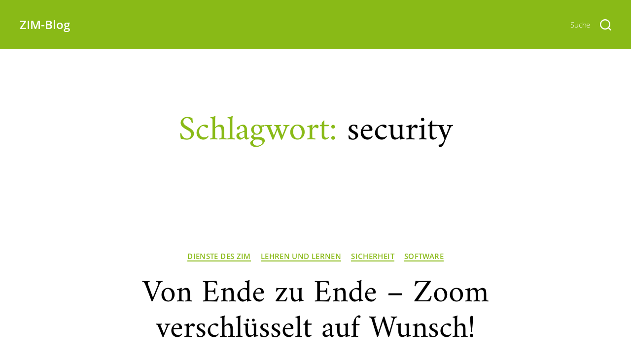

--- FILE ---
content_type: text/html; charset=UTF-8
request_url: https://zimblog.uni-wuppertal.de/schlagwort/security/
body_size: 18613
content:
<!DOCTYPE html>

<html class="no-js" lang="de">

	<head>

		<meta charset="UTF-8">
		<meta name="viewport" content="width=device-width, initial-scale=1.0" >

		<link rel="profile" href="https://gmpg.org/xfn/11">

		<title>security &#8211; ZIM-Blog</title>
<meta name='robots' content='max-image-preview:large' />
<link rel="alternate" type="application/rss+xml" title="ZIM-Blog &raquo; Feed" href="https://zimblog.uni-wuppertal.de/feed/" />
<link rel="alternate" type="application/rss+xml" title="ZIM-Blog &raquo; Kommentar-Feed" href="https://zimblog.uni-wuppertal.de/comments/feed/" />
<link rel="alternate" type="application/rss+xml" title="ZIM-Blog &raquo; Schlagwort-Feed zu security" href="https://zimblog.uni-wuppertal.de/schlagwort/security/feed/" />
<style id='wp-img-auto-sizes-contain-inline-css'>
img:is([sizes=auto i],[sizes^="auto," i]){contain-intrinsic-size:3000px 1500px}
/*# sourceURL=wp-img-auto-sizes-contain-inline-css */
</style>
<style id='wp-block-library-inline-css'>
:root{--wp-block-synced-color:#7a00df;--wp-block-synced-color--rgb:122,0,223;--wp-bound-block-color:var(--wp-block-synced-color);--wp-editor-canvas-background:#ddd;--wp-admin-theme-color:#007cba;--wp-admin-theme-color--rgb:0,124,186;--wp-admin-theme-color-darker-10:#006ba1;--wp-admin-theme-color-darker-10--rgb:0,107,160.5;--wp-admin-theme-color-darker-20:#005a87;--wp-admin-theme-color-darker-20--rgb:0,90,135;--wp-admin-border-width-focus:2px}@media (min-resolution:192dpi){:root{--wp-admin-border-width-focus:1.5px}}.wp-element-button{cursor:pointer}:root .has-very-light-gray-background-color{background-color:#eee}:root .has-very-dark-gray-background-color{background-color:#313131}:root .has-very-light-gray-color{color:#eee}:root .has-very-dark-gray-color{color:#313131}:root .has-vivid-green-cyan-to-vivid-cyan-blue-gradient-background{background:linear-gradient(135deg,#00d084,#0693e3)}:root .has-purple-crush-gradient-background{background:linear-gradient(135deg,#34e2e4,#4721fb 50%,#ab1dfe)}:root .has-hazy-dawn-gradient-background{background:linear-gradient(135deg,#faaca8,#dad0ec)}:root .has-subdued-olive-gradient-background{background:linear-gradient(135deg,#fafae1,#67a671)}:root .has-atomic-cream-gradient-background{background:linear-gradient(135deg,#fdd79a,#004a59)}:root .has-nightshade-gradient-background{background:linear-gradient(135deg,#330968,#31cdcf)}:root .has-midnight-gradient-background{background:linear-gradient(135deg,#020381,#2874fc)}:root{--wp--preset--font-size--normal:16px;--wp--preset--font-size--huge:42px}.has-regular-font-size{font-size:1em}.has-larger-font-size{font-size:2.625em}.has-normal-font-size{font-size:var(--wp--preset--font-size--normal)}.has-huge-font-size{font-size:var(--wp--preset--font-size--huge)}.has-text-align-center{text-align:center}.has-text-align-left{text-align:left}.has-text-align-right{text-align:right}.has-fit-text{white-space:nowrap!important}#end-resizable-editor-section{display:none}.aligncenter{clear:both}.items-justified-left{justify-content:flex-start}.items-justified-center{justify-content:center}.items-justified-right{justify-content:flex-end}.items-justified-space-between{justify-content:space-between}.screen-reader-text{border:0;clip-path:inset(50%);height:1px;margin:-1px;overflow:hidden;padding:0;position:absolute;width:1px;word-wrap:normal!important}.screen-reader-text:focus{background-color:#ddd;clip-path:none;color:#444;display:block;font-size:1em;height:auto;left:5px;line-height:normal;padding:15px 23px 14px;text-decoration:none;top:5px;width:auto;z-index:100000}html :where(.has-border-color){border-style:solid}html :where([style*=border-top-color]){border-top-style:solid}html :where([style*=border-right-color]){border-right-style:solid}html :where([style*=border-bottom-color]){border-bottom-style:solid}html :where([style*=border-left-color]){border-left-style:solid}html :where([style*=border-width]){border-style:solid}html :where([style*=border-top-width]){border-top-style:solid}html :where([style*=border-right-width]){border-right-style:solid}html :where([style*=border-bottom-width]){border-bottom-style:solid}html :where([style*=border-left-width]){border-left-style:solid}html :where(img[class*=wp-image-]){height:auto;max-width:100%}:where(figure){margin:0 0 1em}html :where(.is-position-sticky){--wp-admin--admin-bar--position-offset:var(--wp-admin--admin-bar--height,0px)}@media screen and (max-width:600px){html :where(.is-position-sticky){--wp-admin--admin-bar--position-offset:0px}}

/*# sourceURL=wp-block-library-inline-css */
</style>
<style id='classic-theme-styles-inline-css'>
/*! This file is auto-generated */
.wp-block-button__link{color:#fff;background-color:#32373c;border-radius:9999px;box-shadow:none;text-decoration:none;padding:calc(.667em + 2px) calc(1.333em + 2px);font-size:1.125em}.wp-block-file__button{background:#32373c;color:#fff;text-decoration:none}
/*# sourceURL=/wp-includes/css/classic-themes.min.css */
</style>
<link rel='stylesheet' id='h5p-plugin-styles-css' href='https://zimblog.uni-wuppertal.de/wp-content/plugins/h5p/h5p-php-library/styles/h5p.css?ver=1.16.2' media='all' />
<link rel='stylesheet' id='parent-style-css' href='https://zimblog.uni-wuppertal.de/wp-content/themes/twentytwenty/style.css?ver=6.9' media='all' />
<link rel='stylesheet' id='twentytwenty-style-css' href='https://zimblog.uni-wuppertal.de/wp-content/themes/twentytwenty-child/style.css?ver=1.0.1' media='all' />
<style id='twentytwenty-style-inline-css'>
.color-accent,.color-accent-hover:hover,.color-accent-hover:focus,:root .has-accent-color,.has-drop-cap:not(:focus):first-letter,.wp-block-button.is-style-outline,a { color: #cd2653; }blockquote,.border-color-accent,.border-color-accent-hover:hover,.border-color-accent-hover:focus { border-color: #cd2653; }button,.button,.faux-button,.wp-block-button__link,.wp-block-file .wp-block-file__button,input[type="button"],input[type="reset"],input[type="submit"],.bg-accent,.bg-accent-hover:hover,.bg-accent-hover:focus,:root .has-accent-background-color,.comment-reply-link { background-color: #cd2653; }.fill-children-accent,.fill-children-accent * { fill: #cd2653; }body,.entry-title a,:root .has-primary-color { color: #000000; }:root .has-primary-background-color { background-color: #000000; }cite,figcaption,.wp-caption-text,.post-meta,.entry-content .wp-block-archives li,.entry-content .wp-block-categories li,.entry-content .wp-block-latest-posts li,.wp-block-latest-comments__comment-date,.wp-block-latest-posts__post-date,.wp-block-embed figcaption,.wp-block-image figcaption,.wp-block-pullquote cite,.comment-metadata,.comment-respond .comment-notes,.comment-respond .logged-in-as,.pagination .dots,.entry-content hr:not(.has-background),hr.styled-separator,:root .has-secondary-color { color: #6d6d6d; }:root .has-secondary-background-color { background-color: #6d6d6d; }pre,fieldset,input,textarea,table,table *,hr { border-color: #dcd7ca; }caption,code,code,kbd,samp,.wp-block-table.is-style-stripes tbody tr:nth-child(odd),:root .has-subtle-background-background-color { background-color: #dcd7ca; }.wp-block-table.is-style-stripes { border-bottom-color: #dcd7ca; }.wp-block-latest-posts.is-grid li { border-top-color: #dcd7ca; }:root .has-subtle-background-color { color: #dcd7ca; }body:not(.overlay-header) .primary-menu > li > a,body:not(.overlay-header) .primary-menu > li > .icon,.modal-menu a,.footer-menu a, .footer-widgets a:where(:not(.wp-block-button__link)),#site-footer .wp-block-button.is-style-outline,.wp-block-pullquote:before,.singular:not(.overlay-header) .entry-header a,.archive-header a,.header-footer-group .color-accent,.header-footer-group .color-accent-hover:hover { color: #cd2653; }.social-icons a,#site-footer button:not(.toggle),#site-footer .button,#site-footer .faux-button,#site-footer .wp-block-button__link,#site-footer .wp-block-file__button,#site-footer input[type="button"],#site-footer input[type="reset"],#site-footer input[type="submit"] { background-color: #cd2653; }.header-footer-group,body:not(.overlay-header) #site-header .toggle,.menu-modal .toggle { color: #000000; }body:not(.overlay-header) .primary-menu ul { background-color: #000000; }body:not(.overlay-header) .primary-menu > li > ul:after { border-bottom-color: #000000; }body:not(.overlay-header) .primary-menu ul ul:after { border-left-color: #000000; }.site-description,body:not(.overlay-header) .toggle-inner .toggle-text,.widget .post-date,.widget .rss-date,.widget_archive li,.widget_categories li,.widget cite,.widget_pages li,.widget_meta li,.widget_nav_menu li,.powered-by-wordpress,.footer-credits .privacy-policy,.to-the-top,.singular .entry-header .post-meta,.singular:not(.overlay-header) .entry-header .post-meta a { color: #6d6d6d; }.header-footer-group pre,.header-footer-group fieldset,.header-footer-group input,.header-footer-group textarea,.header-footer-group table,.header-footer-group table *,.footer-nav-widgets-wrapper,#site-footer,.menu-modal nav *,.footer-widgets-outer-wrapper,.footer-top { border-color: #dcd7ca; }.header-footer-group table caption,body:not(.overlay-header) .header-inner .toggle-wrapper::before { background-color: #dcd7ca; }
/*# sourceURL=twentytwenty-style-inline-css */
</style>
<link rel='stylesheet' id='twentytwenty-fonts-css' href='https://zimblog.uni-wuppertal.de/wp-content/themes/twentytwenty/assets/css/font-inter.css?ver=1.0.1' media='all' />
<link rel='stylesheet' id='twentytwenty-print-style-css' href='https://zimblog.uni-wuppertal.de/wp-content/themes/twentytwenty/print.css?ver=1.0.1' media='print' />
<link rel='stylesheet' id='slb_core-css' href='https://zimblog.uni-wuppertal.de/wp-content/plugins/simple-lightbox/client/css/app.css?ver=2.9.4' media='all' />
<link rel='stylesheet' id='enlighterjs-css' href='https://zimblog.uni-wuppertal.de/wp-content/plugins/enlighter/cache/enlighterjs.min.css?ver=h2zkok9GngvFASn' media='all' />
<link rel='stylesheet' id='wpgdprc-front-css-css' href='https://zimblog.uni-wuppertal.de/wp-content/plugins/wp-gdpr-compliance/Assets/css/front.css?ver=1706561784' media='all' />
<style id='wpgdprc-front-css-inline-css'>
:root{--wp-gdpr--bar--background-color: #000000;--wp-gdpr--bar--color: #ffffff;--wp-gdpr--button--background-color: #000000;--wp-gdpr--button--background-color--darken: #000000;--wp-gdpr--button--color: #ffffff;}
/*# sourceURL=wpgdprc-front-css-inline-css */
</style>
<script src="https://zimblog.uni-wuppertal.de/wp-content/themes/twentytwenty/assets/js/index.js?ver=1.0.1" id="twentytwenty-js-js" defer data-wp-strategy="defer"></script>
<script src="https://zimblog.uni-wuppertal.de/wp-includes/js/jquery/jquery.min.js?ver=3.7.1" id="jquery-core-js"></script>
<script src="https://zimblog.uni-wuppertal.de/wp-includes/js/jquery/jquery-migrate.min.js?ver=3.4.1" id="jquery-migrate-js"></script>
<script id="wpgdprc-front-js-js-extra">
var wpgdprcFront = {"ajaxUrl":"https://zimblog.uni-wuppertal.de/wp-admin/admin-ajax.php","ajaxNonce":"2851203b32","ajaxArg":"security","pluginPrefix":"wpgdprc","blogId":"1","isMultiSite":"","locale":"de_DE","showSignUpModal":"","showFormModal":"","cookieName":"wpgdprc-consent","consentVersion":"","path":"/","prefix":"wpgdprc"};
//# sourceURL=wpgdprc-front-js-js-extra
</script>
<script src="https://zimblog.uni-wuppertal.de/wp-content/plugins/wp-gdpr-compliance/Assets/js/front.min.js?ver=1706561784" id="wpgdprc-front-js-js"></script>
<link rel="https://api.w.org/" href="https://zimblog.uni-wuppertal.de/wp-json/" /><link rel="alternate" title="JSON" type="application/json" href="https://zimblog.uni-wuppertal.de/wp-json/wp/v2/tags/125" /><link rel="EditURI" type="application/rsd+xml" title="RSD" href="https://zimblog.uni-wuppertal.de/xmlrpc.php?rsd" />
<script>
document.documentElement.className = document.documentElement.className.replace( 'no-js', 'js' );
//# sourceURL=twentytwenty_no_js_class
</script>
<!-- Matomo -->
<script>
  var _paq = window._paq = window._paq || [];
  /* tracker methods like "setCustomDimension" should be called before "trackPageView" */
  _paq.push(['trackPageView']);
_paq.push(['trackAllContentImpressions']);
  _paq.push(['enableLinkTracking']);
  (function() {
    var u="https://buwal.uni-wuppertal.de/";
    _paq.push(['setTrackerUrl', u+'piwik.php']);
    _paq.push(['setSiteId', '23']);
    var d=document, g=d.createElement('script'), s=d.getElementsByTagName('script')[0];
    g.async=true; g.src=u+'piwik.js'; s.parentNode.insertBefore(g,s);
  })();
</script>
<!-- End Matomo Code -->
<link rel="icon" href="https://zimblog.uni-wuppertal.de/wp-content/uploads/2020/05/cropped-zim-logo_green-32x32.png" sizes="32x32" />
<link rel="icon" href="https://zimblog.uni-wuppertal.de/wp-content/uploads/2020/05/cropped-zim-logo_green-192x192.png" sizes="192x192" />
<link rel="apple-touch-icon" href="https://zimblog.uni-wuppertal.de/wp-content/uploads/2020/05/cropped-zim-logo_green-180x180.png" />
<meta name="msapplication-TileImage" content="https://zimblog.uni-wuppertal.de/wp-content/uploads/2020/05/cropped-zim-logo_green-270x270.png" />

	</head>

	<body class="archive tag tag-security tag-125 wp-embed-responsive wp-theme-twentytwenty wp-child-theme-twentytwenty-child enable-search-modal has-no-pagination showing-comments hide-avatars footer-top-visible">

		<a class="skip-link screen-reader-text" href="#site-content">Zum Inhalt springen</a>
		<header id="site-header" class="header-footer-group" role="banner">

			<div class="header-inner section-inner">

				<div class="header-titles-wrapper">

					
						<button class="toggle search-toggle mobile-search-toggle" data-toggle-target=".search-modal" data-toggle-body-class="showing-search-modal" data-set-focus=".search-modal .search-field" aria-expanded="false">
							<span class="toggle-inner">
								<span class="toggle-icon">
									<svg class="svg-icon" aria-hidden="true" role="img" focusable="false" xmlns="http://www.w3.org/2000/svg" width="23" height="23" viewBox="0 0 23 23"><path d="M38.710696,48.0601792 L43,52.3494831 L41.3494831,54 L37.0601792,49.710696 C35.2632422,51.1481185 32.9839107,52.0076499 30.5038249,52.0076499 C24.7027226,52.0076499 20,47.3049272 20,41.5038249 C20,35.7027226 24.7027226,31 30.5038249,31 C36.3049272,31 41.0076499,35.7027226 41.0076499,41.5038249 C41.0076499,43.9839107 40.1481185,46.2632422 38.710696,48.0601792 Z M36.3875844,47.1716785 C37.8030221,45.7026647 38.6734666,43.7048964 38.6734666,41.5038249 C38.6734666,36.9918565 35.0157934,33.3341833 30.5038249,33.3341833 C25.9918565,33.3341833 22.3341833,36.9918565 22.3341833,41.5038249 C22.3341833,46.0157934 25.9918565,49.6734666 30.5038249,49.6734666 C32.7048964,49.6734666 34.7026647,48.8030221 36.1716785,47.3875844 C36.2023931,47.347638 36.2360451,47.3092237 36.2726343,47.2726343 C36.3092237,47.2360451 36.347638,47.2023931 36.3875844,47.1716785 Z" transform="translate(-20 -31)" /></svg>								</span>
								<span class="toggle-text">Suche</span>
							</span>
						</button><!-- .search-toggle -->

					
					<div class="header-titles">

						<div class="site-title faux-heading"><a href="https://zimblog.uni-wuppertal.de/" rel="home">ZIM-Blog</a></div>
					</div><!-- .header-titles -->

					<button class="toggle nav-toggle mobile-nav-toggle" data-toggle-target=".menu-modal"  data-toggle-body-class="showing-menu-modal" aria-expanded="false" data-set-focus=".close-nav-toggle">
						<span class="toggle-inner">
							<span class="toggle-icon">
								<svg class="svg-icon" aria-hidden="true" role="img" focusable="false" xmlns="http://www.w3.org/2000/svg" width="26" height="7" viewBox="0 0 26 7"><path fill-rule="evenodd" d="M332.5,45 C330.567003,45 329,43.4329966 329,41.5 C329,39.5670034 330.567003,38 332.5,38 C334.432997,38 336,39.5670034 336,41.5 C336,43.4329966 334.432997,45 332.5,45 Z M342,45 C340.067003,45 338.5,43.4329966 338.5,41.5 C338.5,39.5670034 340.067003,38 342,38 C343.932997,38 345.5,39.5670034 345.5,41.5 C345.5,43.4329966 343.932997,45 342,45 Z M351.5,45 C349.567003,45 348,43.4329966 348,41.5 C348,39.5670034 349.567003,38 351.5,38 C353.432997,38 355,39.5670034 355,41.5 C355,43.4329966 353.432997,45 351.5,45 Z" transform="translate(-329 -38)" /></svg>							</span>
							<span class="toggle-text">Menü</span>
						</span>
					</button><!-- .nav-toggle -->

				</div><!-- .header-titles-wrapper -->

				<div class="header-navigation-wrapper">


						<div class="header-toggles hide-no-js">

						
							<div class="toggle-wrapper search-toggle-wrapper">

								<button class="toggle search-toggle desktop-search-toggle" data-toggle-target=".search-modal" data-toggle-body-class="showing-search-modal" data-set-focus=".search-modal .search-field" aria-expanded="false">
									<span class="toggle-inner">
										<svg class="svg-icon" aria-hidden="true" role="img" focusable="false" xmlns="http://www.w3.org/2000/svg" width="23" height="23" viewBox="0 0 23 23"><path d="M38.710696,48.0601792 L43,52.3494831 L41.3494831,54 L37.0601792,49.710696 C35.2632422,51.1481185 32.9839107,52.0076499 30.5038249,52.0076499 C24.7027226,52.0076499 20,47.3049272 20,41.5038249 C20,35.7027226 24.7027226,31 30.5038249,31 C36.3049272,31 41.0076499,35.7027226 41.0076499,41.5038249 C41.0076499,43.9839107 40.1481185,46.2632422 38.710696,48.0601792 Z M36.3875844,47.1716785 C37.8030221,45.7026647 38.6734666,43.7048964 38.6734666,41.5038249 C38.6734666,36.9918565 35.0157934,33.3341833 30.5038249,33.3341833 C25.9918565,33.3341833 22.3341833,36.9918565 22.3341833,41.5038249 C22.3341833,46.0157934 25.9918565,49.6734666 30.5038249,49.6734666 C32.7048964,49.6734666 34.7026647,48.8030221 36.1716785,47.3875844 C36.2023931,47.347638 36.2360451,47.3092237 36.2726343,47.2726343 C36.3092237,47.2360451 36.347638,47.2023931 36.3875844,47.1716785 Z" transform="translate(-20 -31)" /></svg>										<span class="toggle-text">Suche</span>
									</span>
								</button><!-- .search-toggle -->

							</div>

							
						</div><!-- .header-toggles -->
						
				</div><!-- .header-navigation-wrapper -->

			</div><!-- .header-inner -->

			<div class="search-modal cover-modal header-footer-group" data-modal-target-string=".search-modal" role="dialog" aria-modal="true" aria-label="Suche">

	<div class="search-modal-inner modal-inner">

		<div class="section-inner">

			<form role="search" aria-label="Suche nach:" method="get" class="search-form" action="https://zimblog.uni-wuppertal.de/">
	<label for="search-form-1">
		<span class="screen-reader-text">
			Suche nach:		</span>
		<input type="search" id="search-form-1" class="search-field" placeholder="Suchen …" value="" name="s" />
	</label>
	<input type="submit" class="search-submit" value="Suchen" />
</form>

			<button class="toggle search-untoggle close-search-toggle fill-children-current-color" data-toggle-target=".search-modal" data-toggle-body-class="showing-search-modal" data-set-focus=".search-modal .search-field">
				<span class="screen-reader-text">
					Suche schließen				</span>
				<svg class="svg-icon" aria-hidden="true" role="img" focusable="false" xmlns="http://www.w3.org/2000/svg" width="16" height="16" viewBox="0 0 16 16"><polygon fill="" fill-rule="evenodd" points="6.852 7.649 .399 1.195 1.445 .149 7.899 6.602 14.352 .149 15.399 1.195 8.945 7.649 15.399 14.102 14.352 15.149 7.899 8.695 1.445 15.149 .399 14.102" /></svg>			</button><!-- .search-toggle -->

		</div><!-- .section-inner -->

	</div><!-- .search-modal-inner -->

</div><!-- .menu-modal -->

		</header><!-- #site-header -->

		
<div class="menu-modal cover-modal header-footer-group" data-modal-target-string=".menu-modal">

	<div class="menu-modal-inner modal-inner">

		<div class="menu-wrapper section-inner">

			<div class="menu-top">

				<button class="toggle close-nav-toggle fill-children-current-color" data-toggle-target=".menu-modal" data-toggle-body-class="showing-menu-modal" data-set-focus=".menu-modal">
					<span class="toggle-text">Menü schließen</span>
					<svg class="svg-icon" aria-hidden="true" role="img" focusable="false" xmlns="http://www.w3.org/2000/svg" width="16" height="16" viewBox="0 0 16 16"><polygon fill="" fill-rule="evenodd" points="6.852 7.649 .399 1.195 1.445 .149 7.899 6.602 14.352 .149 15.399 1.195 8.945 7.649 15.399 14.102 14.352 15.149 7.899 8.695 1.445 15.149 .399 14.102" /></svg>				</button><!-- .nav-toggle -->

				
					<nav class="mobile-menu" aria-label="Mobile">

						<ul class="modal-menu reset-list-style">

						<li class="page_item page-item-1781"><div class="ancestor-wrapper"><a href="https://zimblog.uni-wuppertal.de/subdomainspezifische-datenschutzerklaerung/">Subdomainspezifische Datenschutzerklärung</a></div><!-- .ancestor-wrapper --></li>
<li class="page_item page-item-225"><div class="ancestor-wrapper"><a href="https://zimblog.uni-wuppertal.de/ueber-dieses-blog/">Über dieses Blog</a></div><!-- .ancestor-wrapper --></li>

						</ul>

					</nav>

					
			</div><!-- .menu-top -->

			<div class="menu-bottom">

				
			</div><!-- .menu-bottom -->

		</div><!-- .menu-wrapper -->

	</div><!-- .menu-modal-inner -->

</div><!-- .menu-modal -->

<main id="site-content">

	
		<header class="archive-header has-text-align-center header-footer-group">

			<div class="archive-header-inner section-inner medium">

									<h1 class="archive-title"><span class="color-accent">Schlagwort:</span> <span>security</span></h1>
				
				
			</div><!-- .archive-header-inner -->

		</header><!-- .archive-header -->

		
<article class="post-3295 post type-post status-publish format-standard hentry category-dienste-des-zim category-lehren-und-lernen category-sicherheit category-software tag-e2ee tag-security tag-verschluesselung tag-videokonferenz tag-webkonferenz tag-zoom" id="post-3295">

	
<header class="entry-header has-text-align-center">

	<div class="entry-header-inner section-inner medium">

		
			<div class="entry-categories">
				<span class="screen-reader-text">
					Kategorien				</span>
				<div class="entry-categories-inner">
					<a href="https://zimblog.uni-wuppertal.de/thema/dienste-des-zim/" rel="category tag">Dienste des ZIM</a> <a href="https://zimblog.uni-wuppertal.de/thema/lehren-und-lernen/" rel="category tag">Lehren und Lernen</a> <a href="https://zimblog.uni-wuppertal.de/thema/sicherheit/" rel="category tag">Sicherheit</a> <a href="https://zimblog.uni-wuppertal.de/thema/dienste-des-zim/software/" rel="category tag">Software</a>				</div><!-- .entry-categories-inner -->
			</div><!-- .entry-categories -->

			<h2 class="entry-title heading-size-1"><a href="https://zimblog.uni-wuppertal.de/2022/von-ende-zu-ende-zoom-verschluesselt-auf-wunsch/">Von Ende zu Ende &#8211; Zoom verschlüsselt auf Wunsch!</a></h2>
		<div class="post-meta-wrapper post-meta-single post-meta-single-top">

			<ul class="post-meta">

									<li class="post-author meta-wrapper">
						<span class="meta-icon">
							<span class="screen-reader-text">
								Beitragsautor							</span>
							<svg class="svg-icon" aria-hidden="true" role="img" focusable="false" xmlns="http://www.w3.org/2000/svg" width="18" height="20" viewBox="0 0 18 20"><path fill="" d="M18,19 C18,19.5522847 17.5522847,20 17,20 C16.4477153,20 16,19.5522847 16,19 L16,17 C16,15.3431458 14.6568542,14 13,14 L5,14 C3.34314575,14 2,15.3431458 2,17 L2,19 C2,19.5522847 1.55228475,20 1,20 C0.44771525,20 0,19.5522847 0,19 L0,17 C0,14.2385763 2.23857625,12 5,12 L13,12 C15.7614237,12 18,14.2385763 18,17 L18,19 Z M9,10 C6.23857625,10 4,7.76142375 4,5 C4,2.23857625 6.23857625,0 9,0 C11.7614237,0 14,2.23857625 14,5 C14,7.76142375 11.7614237,10 9,10 Z M9,8 C10.6568542,8 12,6.65685425 12,5 C12,3.34314575 10.6568542,2 9,2 C7.34314575,2 6,3.34314575 6,5 C6,6.65685425 7.34314575,8 9,8 Z" /></svg>						</span>
						<span class="meta-text">
							Von <a href="https://zimblog.uni-wuppertal.de/author/christian-nlle/">Christian Nölle</a>						</span>
					</li>
										<li class="post-date meta-wrapper">
						<span class="meta-icon">
							<span class="screen-reader-text">
								Veröffentlichungsdatum							</span>
							<svg class="svg-icon" aria-hidden="true" role="img" focusable="false" xmlns="http://www.w3.org/2000/svg" width="18" height="19" viewBox="0 0 18 19"><path fill="" d="M4.60069444,4.09375 L3.25,4.09375 C2.47334957,4.09375 1.84375,4.72334957 1.84375,5.5 L1.84375,7.26736111 L16.15625,7.26736111 L16.15625,5.5 C16.15625,4.72334957 15.5266504,4.09375 14.75,4.09375 L13.3993056,4.09375 L13.3993056,4.55555556 C13.3993056,5.02154581 13.0215458,5.39930556 12.5555556,5.39930556 C12.0895653,5.39930556 11.7118056,5.02154581 11.7118056,4.55555556 L11.7118056,4.09375 L6.28819444,4.09375 L6.28819444,4.55555556 C6.28819444,5.02154581 5.9104347,5.39930556 5.44444444,5.39930556 C4.97845419,5.39930556 4.60069444,5.02154581 4.60069444,4.55555556 L4.60069444,4.09375 Z M6.28819444,2.40625 L11.7118056,2.40625 L11.7118056,1 C11.7118056,0.534009742 12.0895653,0.15625 12.5555556,0.15625 C13.0215458,0.15625 13.3993056,0.534009742 13.3993056,1 L13.3993056,2.40625 L14.75,2.40625 C16.4586309,2.40625 17.84375,3.79136906 17.84375,5.5 L17.84375,15.875 C17.84375,17.5836309 16.4586309,18.96875 14.75,18.96875 L3.25,18.96875 C1.54136906,18.96875 0.15625,17.5836309 0.15625,15.875 L0.15625,5.5 C0.15625,3.79136906 1.54136906,2.40625 3.25,2.40625 L4.60069444,2.40625 L4.60069444,1 C4.60069444,0.534009742 4.97845419,0.15625 5.44444444,0.15625 C5.9104347,0.15625 6.28819444,0.534009742 6.28819444,1 L6.28819444,2.40625 Z M1.84375,8.95486111 L1.84375,15.875 C1.84375,16.6516504 2.47334957,17.28125 3.25,17.28125 L14.75,17.28125 C15.5266504,17.28125 16.15625,16.6516504 16.15625,15.875 L16.15625,8.95486111 L1.84375,8.95486111 Z" /></svg>						</span>
						<span class="meta-text">
							<a href="https://zimblog.uni-wuppertal.de/2022/von-ende-zu-ende-zoom-verschluesselt-auf-wunsch/">1. Dezember 2022</a>
						</span>
					</li>
					
			</ul><!-- .post-meta -->

		</div><!-- .post-meta-wrapper -->

		
	</div><!-- .entry-header-inner -->

</header><!-- .entry-header -->

	<div class="post-inner thin ">

		<div class="entry-content">

			
<p><strong>Update 2022: </strong>Aktualisierte hinsichtlich Einschränkungen und Voraussetzungen.</p>



<p>Für die an der Bergischen Universität genutzten Video-Konferenzlösung Zoom ist es ab sofort möglich, Meetings Ende-zu-Ende (E2EE) zu verschlüsseln. </p>



<p>Benutzer*innen können dieses Feature in den persönlichen Einstellungen auf der Webseite von Zoom unter <a href="https://uni-wuppertal.zoom.us/profile/setting">https://uni-wuppertal.zoom.us/profile/setting</a> selber aktivieren. </p>



<h2 class="wp-block-heading">Voraussetzungen</h2>



<ul class="wp-block-list">
<li>Der Host muss das Feature aktiviert haben, um ein E2EE Meeting starten zu können <strong>und</strong></li>



<li>alle Teilnehmer benötigen mind. den Zoom Client in Version 5.4.0.</li>
</ul>



<h2 class="wp-block-heading">Einschränkungen</h2>



<p>Aus technischen Gründen stehen folgende Funktionen in einem E2EE Meeting <strong>nicht </strong>zur Verfügung :</p>



<ul class="wp-block-list">
<li>Beitritt vor Moderator </li>



<li>Livestreaming </li>



<li>Live-Transkription </li>



<li>Konferenzräume / Breakout Rooms</li>



<li>Umfragen</li>



<li>Zoom Apps </li>



<li>Meetingreaktionen* </li>



<li>Private Einzelchats*</li>
</ul>



<p>*<strong>Hinweis</strong>: Ab Version <strong>5.5.0</strong> für Desktop, Mobile und Zoom Rooms werden diese Funktionen in E2EE-Meetings unterstützt.&nbsp;</p>



<p>E2EE-Meetings sind auf 200 Teilnehmer begrenzt.</p>



<h2 class="wp-block-heading">Wie aktiviere ich die Verschlüsselung?</h2>



<p>Sie können die Verschlüsselung sehr einfach über die Kontoeinstellungen in Ihrem Zoom Profil aktivieren. Hier finden Sie den Eintrag „Durchgehend verschlüsselte Meetings“, den sie entsprechend einschalten und die „End-to-end encryption“ aktivieren. Bitte beachten Sie, dass diese Einstellungen für ihren persönlichen Meetingraum und für bereits geplante Meetings gegebenenfalls gesondert vorgenommen werden müssen.</p>



<figure class="wp-block-gallery has-nested-images columns-default is-cropped wp-block-gallery-2 is-layout-flex wp-block-gallery-is-layout-flex">
<figure class="wp-block-image size-large"><a href="https://zimblog.uni-wuppertal.de/wp-content/uploads/2020/11/e2ee_zoom_settings.png" data-slb-active="1" data-slb-asset="56613386" data-slb-internal="0" data-slb-group="3295"><img fetchpriority="high" decoding="async" width="1024" height="328" data-id="3406" src="https://zimblog.uni-wuppertal.de/wp-content/uploads/2020/11/e2ee_zoom_settings.png" alt="" class="wp-image-3406" srcset="https://zimblog.uni-wuppertal.de/wp-content/uploads/2020/11/e2ee_zoom_settings.png 1024w, https://zimblog.uni-wuppertal.de/wp-content/uploads/2020/11/e2ee_zoom_settings-300x96.png 300w, https://zimblog.uni-wuppertal.de/wp-content/uploads/2020/11/e2ee_zoom_settings-768x246.png 768w" sizes="(max-width: 1024px) 100vw, 1024px" /></a></figure>
</figure>



<h2 class="wp-block-heading">Wie kann ich die Verschlüsselung überprüfen?</h2>



<p>Wenn in einem Meeting E2EE verwendet, erscheint in der oberen linken Ecke des Bildschirms ein Logo mit einem grünen Schild und einem <strong>Vorhängeschloss </strong>in der Mitte. Zusätzlich können die Teilnehmer*innen sich den Sicherheitscode anzeigen lassen (Verify/Verifizieren), abgleichen und so überprüfen, ob ihre Clients den gleichen Code benutzen.</p>



<figure class="wp-block-gallery has-nested-images columns-default is-cropped wp-block-gallery-3 is-layout-flex wp-block-gallery-is-layout-flex">
<figure class="wp-block-image size-large"><a href="https://zimblog.uni-wuppertal.de/wp-content/uploads/2020/11/e2e-dropdown1.png" data-slb-active="1" data-slb-asset="833042982" data-slb-internal="0" data-slb-group="3295"><img decoding="async" width="956" height="730" data-id="3421" src="https://zimblog.uni-wuppertal.de/wp-content/uploads/2020/11/e2e-dropdown1.png" alt="" class="wp-image-3421" srcset="https://zimblog.uni-wuppertal.de/wp-content/uploads/2020/11/e2e-dropdown1.png 956w, https://zimblog.uni-wuppertal.de/wp-content/uploads/2020/11/e2e-dropdown1-300x229.png 300w, https://zimblog.uni-wuppertal.de/wp-content/uploads/2020/11/e2e-dropdown1-768x586.png 768w" sizes="(max-width: 956px) 100vw, 956px" /></a><figcaption class="wp-element-caption">Verifikation prüfen</figcaption></figure>



<figure class="wp-block-image size-large"><a href="https://zimblog.uni-wuppertal.de/wp-content/uploads/2020/11/Zwischenablage01-1.png" data-slb-active="1" data-slb-asset="1127058297" data-slb-internal="0" data-slb-group="3295"><img decoding="async" width="353" height="270" data-id="3418" src="https://zimblog.uni-wuppertal.de/wp-content/uploads/2020/11/Zwischenablage01-1.png" alt="" class="wp-image-3418" srcset="https://zimblog.uni-wuppertal.de/wp-content/uploads/2020/11/Zwischenablage01-1.png 353w, https://zimblog.uni-wuppertal.de/wp-content/uploads/2020/11/Zwischenablage01-1-300x229.png 300w" sizes="(max-width: 353px) 100vw, 353px" /></a><figcaption class="wp-element-caption">Sicherheitscode bei E2EE Verschlüsselung</figcaption></figure>
</figure>



<h2 class="wp-block-heading">Wie funktioniert das?</h2>



<p>Wir zitieren den offiziellen Zoom Blog, in dem es heisst:</p>



<p class="has-drop-cap"><em>In einem typischen Meeting generiert die Zoom-Cloud die Encryption Keys und verteilt sie mit Hilfe der Zoom-Apps an die Teilnehmer, sobald sie beitreten. Bei E2EE generiert der Gastgeber die Schlüssel und verteilt diese mithilfe von Public-Key-Kryptographie an die anderen Meeting-Teilnehmer. Die Server von Zoom werden zu „blinden“ Relays (Oblivious Relays) und haben keinerlei Zugriff auf die Schlüssel, die zum Entschlüsseln der Meeting-Inhalte erforderlich sind.</em></p>



<h2 class="wp-block-heading">Wie unterscheidet sich E2EE von der erweiterten GCM-Verschlüsselung von Zoom?</h2>



<p class="has-drop-cap"><em>Zoom-Meetings und -Webinare verwenden standardmäßig AES-256-Bit-GCM-Verschlüsselung für die Übertragung von Audio- und Videoinhalten sowie gemeinsam genutzten Apps (z. B. Bildschirmfreigabe, Whiteboarding) zwischen Apps, Clients und Connectors. In einem Meeting ohne E2EE-Aktivierung werden Audio- und Videoinhalte, die zwischen den Zoom-Apps der Teilnehmer fließen, erst entschlüsselt, wenn sie die Geräte der Empfänger erreichen. Die Encryption Keys für jedes Meeting werden jedoch von den Zoom-Servern generiert und verwaltet. Bei einem Meeting mit aktivierter E2EE-Funktion hat niemand außer den einzelnen Teilnehmern – auch nicht die Server von Zoom – Zugriff auf die Encryption Keys.<br><br>Quelle: <a href="https://blog.zoom.us/de/zoom-rolling-out-end-to-end-encryption-offering/&nbsp;&nbsp;">https://blog.zoom.us/de/zoom-rolling-out-end-to-end-encryption-offering/</a></em></p>



<p></p>

		</div><!-- .entry-content -->

	</div><!-- .post-inner -->

	<div class="section-inner">
		
		<div class="post-meta-wrapper post-meta-single post-meta-single-bottom">

			<ul class="post-meta">

									<li class="post-tags meta-wrapper">
						<span class="meta-icon">
							<span class="screen-reader-text">
								Schlagwörter							</span>
							<svg class="svg-icon" aria-hidden="true" role="img" focusable="false" xmlns="http://www.w3.org/2000/svg" width="18" height="18" viewBox="0 0 18 18"><path fill="" d="M15.4496399,8.42490555 L8.66109799,1.63636364 L1.63636364,1.63636364 L1.63636364,8.66081885 L8.42522727,15.44178 C8.57869221,15.5954158 8.78693789,15.6817418 9.00409091,15.6817418 C9.22124393,15.6817418 9.42948961,15.5954158 9.58327627,15.4414581 L15.4486339,9.57610048 C15.7651495,9.25692435 15.7649133,8.74206554 15.4496399,8.42490555 Z M16.6084423,10.7304545 L10.7406818,16.59822 C10.280287,17.0591273 9.65554997,17.3181054 9.00409091,17.3181054 C8.35263185,17.3181054 7.72789481,17.0591273 7.26815877,16.5988788 L0.239976954,9.57887876 C0.0863319284,9.4254126 0,9.21716044 0,9 L0,0.818181818 C0,0.366312477 0.366312477,0 0.818181818,0 L9,0 C9.21699531,0 9.42510306,0.0862010512 9.57854191,0.239639906 L16.6084423,7.26954545 C17.5601275,8.22691012 17.5601275,9.77308988 16.6084423,10.7304545 Z M5,6 C4.44771525,6 4,5.55228475 4,5 C4,4.44771525 4.44771525,4 5,4 C5.55228475,4 6,4.44771525 6,5 C6,5.55228475 5.55228475,6 5,6 Z" /></svg>						</span>
						<span class="meta-text">
							<a href="https://zimblog.uni-wuppertal.de/schlagwort/e2ee/" rel="tag">e2ee</a>, <a href="https://zimblog.uni-wuppertal.de/schlagwort/security/" rel="tag">security</a>, <a href="https://zimblog.uni-wuppertal.de/schlagwort/verschluesselung/" rel="tag">verschlüsselung</a>, <a href="https://zimblog.uni-wuppertal.de/schlagwort/videokonferenz/" rel="tag">Videokonferenz</a>, <a href="https://zimblog.uni-wuppertal.de/schlagwort/webkonferenz/" rel="tag">Webkonferenz</a>, <a href="https://zimblog.uni-wuppertal.de/schlagwort/zoom/" rel="tag">Zoom</a>						</span>
					</li>
					
			</ul><!-- .post-meta -->

		</div><!-- .post-meta-wrapper -->

		
	</div><!-- .section-inner -->

	
</article><!-- .post -->
<hr class="post-separator styled-separator is-style-wide section-inner" aria-hidden="true" />
<article class="post-3518 post type-post status-publish format-standard hentry category-sicherheit tag-phishing tag-security" id="post-3518">

	
<header class="entry-header has-text-align-center">

	<div class="entry-header-inner section-inner medium">

		
			<div class="entry-categories">
				<span class="screen-reader-text">
					Kategorien				</span>
				<div class="entry-categories-inner">
					<a href="https://zimblog.uni-wuppertal.de/thema/sicherheit/" rel="category tag">Sicherheit</a>				</div><!-- .entry-categories-inner -->
			</div><!-- .entry-categories -->

			<h2 class="entry-title heading-size-1"><a href="https://zimblog.uni-wuppertal.de/2020/wie-schuetzt-man-sich-gegen-phishing-und-anderes-ungemach/">Wie schützt man sich gegen Phishing und anderes Ungemach?</a></h2>
		<div class="post-meta-wrapper post-meta-single post-meta-single-top">

			<ul class="post-meta">

									<li class="post-author meta-wrapper">
						<span class="meta-icon">
							<span class="screen-reader-text">
								Beitragsautor							</span>
							<svg class="svg-icon" aria-hidden="true" role="img" focusable="false" xmlns="http://www.w3.org/2000/svg" width="18" height="20" viewBox="0 0 18 20"><path fill="" d="M18,19 C18,19.5522847 17.5522847,20 17,20 C16.4477153,20 16,19.5522847 16,19 L16,17 C16,15.3431458 14.6568542,14 13,14 L5,14 C3.34314575,14 2,15.3431458 2,17 L2,19 C2,19.5522847 1.55228475,20 1,20 C0.44771525,20 0,19.5522847 0,19 L0,17 C0,14.2385763 2.23857625,12 5,12 L13,12 C15.7614237,12 18,14.2385763 18,17 L18,19 Z M9,10 C6.23857625,10 4,7.76142375 4,5 C4,2.23857625 6.23857625,0 9,0 C11.7614237,0 14,2.23857625 14,5 C14,7.76142375 11.7614237,10 9,10 Z M9,8 C10.6568542,8 12,6.65685425 12,5 C12,3.34314575 10.6568542,2 9,2 C7.34314575,2 6,3.34314575 6,5 C6,6.65685425 7.34314575,8 9,8 Z" /></svg>						</span>
						<span class="meta-text">
							Von <a href="https://zimblog.uni-wuppertal.de/author/christian-nlle/">Christian Nölle</a>						</span>
					</li>
										<li class="post-date meta-wrapper">
						<span class="meta-icon">
							<span class="screen-reader-text">
								Veröffentlichungsdatum							</span>
							<svg class="svg-icon" aria-hidden="true" role="img" focusable="false" xmlns="http://www.w3.org/2000/svg" width="18" height="19" viewBox="0 0 18 19"><path fill="" d="M4.60069444,4.09375 L3.25,4.09375 C2.47334957,4.09375 1.84375,4.72334957 1.84375,5.5 L1.84375,7.26736111 L16.15625,7.26736111 L16.15625,5.5 C16.15625,4.72334957 15.5266504,4.09375 14.75,4.09375 L13.3993056,4.09375 L13.3993056,4.55555556 C13.3993056,5.02154581 13.0215458,5.39930556 12.5555556,5.39930556 C12.0895653,5.39930556 11.7118056,5.02154581 11.7118056,4.55555556 L11.7118056,4.09375 L6.28819444,4.09375 L6.28819444,4.55555556 C6.28819444,5.02154581 5.9104347,5.39930556 5.44444444,5.39930556 C4.97845419,5.39930556 4.60069444,5.02154581 4.60069444,4.55555556 L4.60069444,4.09375 Z M6.28819444,2.40625 L11.7118056,2.40625 L11.7118056,1 C11.7118056,0.534009742 12.0895653,0.15625 12.5555556,0.15625 C13.0215458,0.15625 13.3993056,0.534009742 13.3993056,1 L13.3993056,2.40625 L14.75,2.40625 C16.4586309,2.40625 17.84375,3.79136906 17.84375,5.5 L17.84375,15.875 C17.84375,17.5836309 16.4586309,18.96875 14.75,18.96875 L3.25,18.96875 C1.54136906,18.96875 0.15625,17.5836309 0.15625,15.875 L0.15625,5.5 C0.15625,3.79136906 1.54136906,2.40625 3.25,2.40625 L4.60069444,2.40625 L4.60069444,1 C4.60069444,0.534009742 4.97845419,0.15625 5.44444444,0.15625 C5.9104347,0.15625 6.28819444,0.534009742 6.28819444,1 L6.28819444,2.40625 Z M1.84375,8.95486111 L1.84375,15.875 C1.84375,16.6516504 2.47334957,17.28125 3.25,17.28125 L14.75,17.28125 C15.5266504,17.28125 16.15625,16.6516504 16.15625,15.875 L16.15625,8.95486111 L1.84375,8.95486111 Z" /></svg>						</span>
						<span class="meta-text">
							<a href="https://zimblog.uni-wuppertal.de/2020/wie-schuetzt-man-sich-gegen-phishing-und-anderes-ungemach/">7. Dezember 2020</a>
						</span>
					</li>
					
			</ul><!-- .post-meta -->

		</div><!-- .post-meta-wrapper -->

		
	</div><!-- .entry-header-inner -->

</header><!-- .entry-header -->

	<div class="post-inner thin ">

		<div class="entry-content">

			
<p></p>



<div class="wp-block-media-text alignwide is-stacked-on-mobile"><figure class="wp-block-media-text__media"><img loading="lazy" decoding="async" width="1024" height="576" src="https://zimblog.uni-wuppertal.de/wp-content/uploads/2020/12/BG_IT-Sicherheit-1024x576.jpg" alt="" class="wp-image-3530 size-full" srcset="https://zimblog.uni-wuppertal.de/wp-content/uploads/2020/12/BG_IT-Sicherheit-1024x576.jpg 1024w, https://zimblog.uni-wuppertal.de/wp-content/uploads/2020/12/BG_IT-Sicherheit-300x169.jpg 300w, https://zimblog.uni-wuppertal.de/wp-content/uploads/2020/12/BG_IT-Sicherheit-768x432.jpg 768w, https://zimblog.uni-wuppertal.de/wp-content/uploads/2020/12/BG_IT-Sicherheit-1536x864.jpg 1536w, https://zimblog.uni-wuppertal.de/wp-content/uploads/2020/12/BG_IT-Sicherheit-1200x675.jpg 1200w, https://zimblog.uni-wuppertal.de/wp-content/uploads/2020/12/BG_IT-Sicherheit.jpg 1920w" sizes="auto, (max-width: 1024px) 100vw, 1024px" /></figure><div class="wp-block-media-text__content">
<p class="has-drop-cap"><strong>Die Grundregel vorweg:</strong> Keine Bank, kein Rechenzentrum, kein Kreditkarteninstitut und kein anderer seriöser Anbieter fordert Sie per E-Mail auf, vertrauliche Zugangsdaten preiszugeben – auch nicht um der Sicherheit willen.</p>



<p>Wenn Sie von der ZIM Benutzerberatung eine E-Mail erhalten haben, können Sie die Echtheit der Mail mit der elektronischen Signatur (S/MIME) überprüfen. Wie das geht, das beschreiben wir in einem separaten <a href="https://zimblog.uni-wuppertal.de/2016/signierte-e-mails-der-zim-benutzerberatung/">Beitrag hier im Blog</a>.</p>
</div></div>



<h2 class="wp-block-heading">Was Sie beachten sollten!</h2>



<ul class="wp-block-list"><li>Überprüfen Sie stets die <strong>Adressleiste in Ihrem Browser</strong>. Am besten tragen Sie die Adressen zu häufig besuchten Login-Seiten in die Favoritenliste Ihres Browsers ein.</li><li>Klicken Sie niemals auf <strong>Links in einer dubiosen E-Mail</strong>. Versuchen Sie im Zweifelsfall stattdessen, die im E-Mail-Text genannte Seite über die Startseite der betreffenden Organisation zu erreichen – also ohne den angegebenen Link in die Adresszeile des Browsers einzutippen.</li><li>Wenn Sie sich nicht sicher sind, ob eine E-Mail vielleicht berechtigter Weise nach vertraulichen Daten fragt, <strong>fragen Sie am besten telefonisch</strong> bei dem genannten Anbieter nach.</li><li>Geben Sie <strong>keinesfalls persönliche Daten wie Passwörter, PINs, Kreditkarten- oder Transaktionsnummern via E-Mail</strong> preis – egal, wie vertrauenserweckend die betreffende E-Mail erscheint.</li><li>Geben Sie persönliche Informationen nur in der gewohnten Weise etwa auf der Online-Banking-Website ein. <strong>Sobald Ihnen irgendetwas seltsam vorkommt</strong>, beenden Sie die Verbindung sofort und kontaktieren Sie den regulären Website-Betreiber.</li><li><strong>Starten Sie niemals einen Download-Link direkt aus einer E-Mail</strong> heraus, auf deren Echtheit Sie sich nicht hundertprozentig verlassen können. Starten Sie, wenn möglich, einen Download stets direkt von der Anbieter-Website.</li><li>Öffnen Sie insbesondere niemals Dateien im <strong>Anhang einer verdächtigen E-Mail</strong>.</li><li>Beenden Sie jede <strong>Online-Session durch einen regulären Log-out</strong> – statt einfach nur das Browserfenster zu schließen.</li><li>Geben Sie niemals persönliche Daten auf Webseiten mit unverschlüsselter Verbindung ein. Ob eine Website verschlüsselt mit Ihrem Browser kommuniziert, erkennen Sie an der Abkürzung <strong>&#8220;https://&#8221;</strong> in der Adresszeile sowie an dem kleinen Vorhängeschloss- Symbol neben der Adresszeile des Browsers.</li><li>Achten Sie auf die Absenderadresse. Oft wird in Phishing-E-Mails ein bekannter Markenname als Absendername genutzt, aber die absendende Mailadresse ist abweichend davon. Beispiel: &#8220;DHL&#8221; wird als Absendernamen geführt, die Mailadresse lautet aber auf 123rt4134jkl@foo.bar</li><li>Achten Sie stets darauf, dass Ihre <strong>Antivirus-Software aktuell und die Firewall</strong> <strong>aktiv</strong> ist.</li></ul>



<h2 class="wp-block-heading">Wenn es doch passiert ist…</h2>



<p>Die folgenden Maßnahmen gelten insbesondere, wenn Sie ausführbare Dateien gestartet oder aber Mailanhänge heruntergeladen und installiert haben:</p>



<ul class="wp-block-list"><li><strong>Informieren Sie</strong> den zentralen IT-Support Ihrer Fakultät, die zentralen Windows Dienste des ZIM oder die Benutzerberatung des ZIM über die mögliche Infektion und lassen ihren Account sperren bzw. setzen sich <strong>von einem anderen Rechner</strong> aus ein neues Passwort!</li><li><strong>Trennen Sie</strong> den betroffenen <strong>Rechner </strong>physisch <strong>vom Netz</strong> (Netzwerkkabel abziehen) und sichern Sie das Kabel gegen &#8220;wiedereinstecken&#8221;.</li><li><strong>Informieren Sie </strong>Ihr Umfeld über die Infektion, denn Ihre Mailkontakte sind besonders gefährdet.</li><li><strong>Ändern Sie</strong> alle auf dem betroffenen Systemen (zum Beispiel im Web-Browser) gespeicherten und eingegebenen Zugangsdaten. Verwenden Sie hierzu <strong>nicht </strong>das betroffene System!</li><li>Die Schadprogramme nehmen teilweise tiefgreifende (sicherheitsrelevante) Änderungen am infizierten System vor. Sollte Ihr Rechner mit Schadsoftware wie Emotet infiziert sein, dann empfiehlt sich, diesen Rechner neu aufzusetzen.</li></ul>

		</div><!-- .entry-content -->

	</div><!-- .post-inner -->

	<div class="section-inner">
		
		<div class="post-meta-wrapper post-meta-single post-meta-single-bottom">

			<ul class="post-meta">

									<li class="post-tags meta-wrapper">
						<span class="meta-icon">
							<span class="screen-reader-text">
								Schlagwörter							</span>
							<svg class="svg-icon" aria-hidden="true" role="img" focusable="false" xmlns="http://www.w3.org/2000/svg" width="18" height="18" viewBox="0 0 18 18"><path fill="" d="M15.4496399,8.42490555 L8.66109799,1.63636364 L1.63636364,1.63636364 L1.63636364,8.66081885 L8.42522727,15.44178 C8.57869221,15.5954158 8.78693789,15.6817418 9.00409091,15.6817418 C9.22124393,15.6817418 9.42948961,15.5954158 9.58327627,15.4414581 L15.4486339,9.57610048 C15.7651495,9.25692435 15.7649133,8.74206554 15.4496399,8.42490555 Z M16.6084423,10.7304545 L10.7406818,16.59822 C10.280287,17.0591273 9.65554997,17.3181054 9.00409091,17.3181054 C8.35263185,17.3181054 7.72789481,17.0591273 7.26815877,16.5988788 L0.239976954,9.57887876 C0.0863319284,9.4254126 0,9.21716044 0,9 L0,0.818181818 C0,0.366312477 0.366312477,0 0.818181818,0 L9,0 C9.21699531,0 9.42510306,0.0862010512 9.57854191,0.239639906 L16.6084423,7.26954545 C17.5601275,8.22691012 17.5601275,9.77308988 16.6084423,10.7304545 Z M5,6 C4.44771525,6 4,5.55228475 4,5 C4,4.44771525 4.44771525,4 5,4 C5.55228475,4 6,4.44771525 6,5 C6,5.55228475 5.55228475,6 5,6 Z" /></svg>						</span>
						<span class="meta-text">
							<a href="https://zimblog.uni-wuppertal.de/schlagwort/phishing/" rel="tag">Phishing</a>, <a href="https://zimblog.uni-wuppertal.de/schlagwort/security/" rel="tag">security</a>						</span>
					</li>
					
			</ul><!-- .post-meta -->

		</div><!-- .post-meta-wrapper -->

		
	</div><!-- .section-inner -->

	
</article><!-- .post -->
<hr class="post-separator styled-separator is-style-wide section-inner" aria-hidden="true" />
<article class="post-1011 post type-post status-publish format-standard hentry category-sicherheit tag-cloud tag-cryptomator tag-security tag-storage tag-verschluesselung" id="post-1011">

	
<header class="entry-header has-text-align-center">

	<div class="entry-header-inner section-inner medium">

		
			<div class="entry-categories">
				<span class="screen-reader-text">
					Kategorien				</span>
				<div class="entry-categories-inner">
					<a href="https://zimblog.uni-wuppertal.de/thema/sicherheit/" rel="category tag">Sicherheit</a>				</div><!-- .entry-categories-inner -->
			</div><!-- .entry-categories -->

			<h2 class="entry-title heading-size-1"><a href="https://zimblog.uni-wuppertal.de/2017/cryptomator-fuer-android-oder-private-daten-in-der-cloud-ablegen-contd/">Cryptomator für Android oder: Private Daten in der Cloud ablegen cont&#8217;d</a></h2>
		<div class="post-meta-wrapper post-meta-single post-meta-single-top">

			<ul class="post-meta">

									<li class="post-author meta-wrapper">
						<span class="meta-icon">
							<span class="screen-reader-text">
								Beitragsautor							</span>
							<svg class="svg-icon" aria-hidden="true" role="img" focusable="false" xmlns="http://www.w3.org/2000/svg" width="18" height="20" viewBox="0 0 18 20"><path fill="" d="M18,19 C18,19.5522847 17.5522847,20 17,20 C16.4477153,20 16,19.5522847 16,19 L16,17 C16,15.3431458 14.6568542,14 13,14 L5,14 C3.34314575,14 2,15.3431458 2,17 L2,19 C2,19.5522847 1.55228475,20 1,20 C0.44771525,20 0,19.5522847 0,19 L0,17 C0,14.2385763 2.23857625,12 5,12 L13,12 C15.7614237,12 18,14.2385763 18,17 L18,19 Z M9,10 C6.23857625,10 4,7.76142375 4,5 C4,2.23857625 6.23857625,0 9,0 C11.7614237,0 14,2.23857625 14,5 C14,7.76142375 11.7614237,10 9,10 Z M9,8 C10.6568542,8 12,6.65685425 12,5 C12,3.34314575 10.6568542,2 9,2 C7.34314575,2 6,3.34314575 6,5 C6,6.65685425 7.34314575,8 9,8 Z" /></svg>						</span>
						<span class="meta-text">
							Von <a href="https://zimblog.uni-wuppertal.de/author/christian-nlle/">Christian Nölle</a>						</span>
					</li>
										<li class="post-date meta-wrapper">
						<span class="meta-icon">
							<span class="screen-reader-text">
								Veröffentlichungsdatum							</span>
							<svg class="svg-icon" aria-hidden="true" role="img" focusable="false" xmlns="http://www.w3.org/2000/svg" width="18" height="19" viewBox="0 0 18 19"><path fill="" d="M4.60069444,4.09375 L3.25,4.09375 C2.47334957,4.09375 1.84375,4.72334957 1.84375,5.5 L1.84375,7.26736111 L16.15625,7.26736111 L16.15625,5.5 C16.15625,4.72334957 15.5266504,4.09375 14.75,4.09375 L13.3993056,4.09375 L13.3993056,4.55555556 C13.3993056,5.02154581 13.0215458,5.39930556 12.5555556,5.39930556 C12.0895653,5.39930556 11.7118056,5.02154581 11.7118056,4.55555556 L11.7118056,4.09375 L6.28819444,4.09375 L6.28819444,4.55555556 C6.28819444,5.02154581 5.9104347,5.39930556 5.44444444,5.39930556 C4.97845419,5.39930556 4.60069444,5.02154581 4.60069444,4.55555556 L4.60069444,4.09375 Z M6.28819444,2.40625 L11.7118056,2.40625 L11.7118056,1 C11.7118056,0.534009742 12.0895653,0.15625 12.5555556,0.15625 C13.0215458,0.15625 13.3993056,0.534009742 13.3993056,1 L13.3993056,2.40625 L14.75,2.40625 C16.4586309,2.40625 17.84375,3.79136906 17.84375,5.5 L17.84375,15.875 C17.84375,17.5836309 16.4586309,18.96875 14.75,18.96875 L3.25,18.96875 C1.54136906,18.96875 0.15625,17.5836309 0.15625,15.875 L0.15625,5.5 C0.15625,3.79136906 1.54136906,2.40625 3.25,2.40625 L4.60069444,2.40625 L4.60069444,1 C4.60069444,0.534009742 4.97845419,0.15625 5.44444444,0.15625 C5.9104347,0.15625 6.28819444,0.534009742 6.28819444,1 L6.28819444,2.40625 Z M1.84375,8.95486111 L1.84375,15.875 C1.84375,16.6516504 2.47334957,17.28125 3.25,17.28125 L14.75,17.28125 C15.5266504,17.28125 16.15625,16.6516504 16.15625,15.875 L16.15625,8.95486111 L1.84375,8.95486111 Z" /></svg>						</span>
						<span class="meta-text">
							<a href="https://zimblog.uni-wuppertal.de/2017/cryptomator-fuer-android-oder-private-daten-in-der-cloud-ablegen-contd/">11. Mai 2017</a>
						</span>
					</li>
					
			</ul><!-- .post-meta -->

		</div><!-- .post-meta-wrapper -->

		
	</div><!-- .entry-header-inner -->

</header><!-- .entry-header -->

	<div class="post-inner thin ">

		<div class="entry-content">

			<p>Über die Software cryptomator habe ich ja schon an <a href="https://zimblog.uni-wuppertal.de/2016/private-daten-in-der-cloud-ablegen/">dieser Stelle geschrieben</a>. Damals hieß es in meinem Artikel, dass</p>
<blockquote><p>Es existieren Varianten für alle gängigen Betriebssysteme, lediglich für Android ist erst eine frühe Betaversion erschienen. Hier wird aber der Funktionsumfang auch in den nächsten Monaten den Versionen für Windows, OS X oder iOS angeglichen werden.</p></blockquote>
<p>Das hat sich mittlerweile geändert. So existiert zwar noch kein offizielles Release für Android, aber eine erstaunlich <a href="https://cryptomator.org/android/">gute Beta-Version</a> derzeit in der Version 0.5. Diese kann nicht nur gängige Clouddienste wie Google Drive oder Onedrive anbinden, sondern auch Sciebo sprechen! Und das geht wie folgt:</p>
<div class="read-more-button-wrap"><a href="https://zimblog.uni-wuppertal.de/2017/cryptomator-fuer-android-oder-private-daten-in-der-cloud-ablegen-contd/#more-1011" class="more-link"><span class="faux-button">Weiterlesen</span> <span class="screen-reader-text">&#8220;Cryptomator für Android oder: Private Daten in der Cloud ablegen cont&#8217;d&#8221;</span></a></div>

		</div><!-- .entry-content -->

	</div><!-- .post-inner -->

	<div class="section-inner">
		
		<div class="post-meta-wrapper post-meta-single post-meta-single-bottom">

			<ul class="post-meta">

									<li class="post-tags meta-wrapper">
						<span class="meta-icon">
							<span class="screen-reader-text">
								Schlagwörter							</span>
							<svg class="svg-icon" aria-hidden="true" role="img" focusable="false" xmlns="http://www.w3.org/2000/svg" width="18" height="18" viewBox="0 0 18 18"><path fill="" d="M15.4496399,8.42490555 L8.66109799,1.63636364 L1.63636364,1.63636364 L1.63636364,8.66081885 L8.42522727,15.44178 C8.57869221,15.5954158 8.78693789,15.6817418 9.00409091,15.6817418 C9.22124393,15.6817418 9.42948961,15.5954158 9.58327627,15.4414581 L15.4486339,9.57610048 C15.7651495,9.25692435 15.7649133,8.74206554 15.4496399,8.42490555 Z M16.6084423,10.7304545 L10.7406818,16.59822 C10.280287,17.0591273 9.65554997,17.3181054 9.00409091,17.3181054 C8.35263185,17.3181054 7.72789481,17.0591273 7.26815877,16.5988788 L0.239976954,9.57887876 C0.0863319284,9.4254126 0,9.21716044 0,9 L0,0.818181818 C0,0.366312477 0.366312477,0 0.818181818,0 L9,0 C9.21699531,0 9.42510306,0.0862010512 9.57854191,0.239639906 L16.6084423,7.26954545 C17.5601275,8.22691012 17.5601275,9.77308988 16.6084423,10.7304545 Z M5,6 C4.44771525,6 4,5.55228475 4,5 C4,4.44771525 4.44771525,4 5,4 C5.55228475,4 6,4.44771525 6,5 C6,5.55228475 5.55228475,6 5,6 Z" /></svg>						</span>
						<span class="meta-text">
							<a href="https://zimblog.uni-wuppertal.de/schlagwort/cloud/" rel="tag">cloud</a>, <a href="https://zimblog.uni-wuppertal.de/schlagwort/cryptomator/" rel="tag">cryptomator</a>, <a href="https://zimblog.uni-wuppertal.de/schlagwort/security/" rel="tag">security</a>, <a href="https://zimblog.uni-wuppertal.de/schlagwort/storage/" rel="tag">storage</a>, <a href="https://zimblog.uni-wuppertal.de/schlagwort/verschluesselung/" rel="tag">verschlüsselung</a>						</span>
					</li>
					
			</ul><!-- .post-meta -->

		</div><!-- .post-meta-wrapper -->

		
	</div><!-- .section-inner -->

	
</article><!-- .post -->
<hr class="post-separator styled-separator is-style-wide section-inner" aria-hidden="true" />
<article class="post-589 post type-post status-publish format-standard hentry category-sicherheit tag-cloud tag-cryptomator tag-security tag-storage tag-verschluesselung" id="post-589">

	
<header class="entry-header has-text-align-center">

	<div class="entry-header-inner section-inner medium">

		
			<div class="entry-categories">
				<span class="screen-reader-text">
					Kategorien				</span>
				<div class="entry-categories-inner">
					<a href="https://zimblog.uni-wuppertal.de/thema/sicherheit/" rel="category tag">Sicherheit</a>				</div><!-- .entry-categories-inner -->
			</div><!-- .entry-categories -->

			<h2 class="entry-title heading-size-1"><a href="https://zimblog.uni-wuppertal.de/2016/private-daten-in-der-cloud-ablegen/">Private Daten in der Cloud ablegen</a></h2>
		<div class="post-meta-wrapper post-meta-single post-meta-single-top">

			<ul class="post-meta">

									<li class="post-author meta-wrapper">
						<span class="meta-icon">
							<span class="screen-reader-text">
								Beitragsautor							</span>
							<svg class="svg-icon" aria-hidden="true" role="img" focusable="false" xmlns="http://www.w3.org/2000/svg" width="18" height="20" viewBox="0 0 18 20"><path fill="" d="M18,19 C18,19.5522847 17.5522847,20 17,20 C16.4477153,20 16,19.5522847 16,19 L16,17 C16,15.3431458 14.6568542,14 13,14 L5,14 C3.34314575,14 2,15.3431458 2,17 L2,19 C2,19.5522847 1.55228475,20 1,20 C0.44771525,20 0,19.5522847 0,19 L0,17 C0,14.2385763 2.23857625,12 5,12 L13,12 C15.7614237,12 18,14.2385763 18,17 L18,19 Z M9,10 C6.23857625,10 4,7.76142375 4,5 C4,2.23857625 6.23857625,0 9,0 C11.7614237,0 14,2.23857625 14,5 C14,7.76142375 11.7614237,10 9,10 Z M9,8 C10.6568542,8 12,6.65685425 12,5 C12,3.34314575 10.6568542,2 9,2 C7.34314575,2 6,3.34314575 6,5 C6,6.65685425 7.34314575,8 9,8 Z" /></svg>						</span>
						<span class="meta-text">
							Von <a href="https://zimblog.uni-wuppertal.de/author/christian-nlle/">Christian Nölle</a>						</span>
					</li>
										<li class="post-date meta-wrapper">
						<span class="meta-icon">
							<span class="screen-reader-text">
								Veröffentlichungsdatum							</span>
							<svg class="svg-icon" aria-hidden="true" role="img" focusable="false" xmlns="http://www.w3.org/2000/svg" width="18" height="19" viewBox="0 0 18 19"><path fill="" d="M4.60069444,4.09375 L3.25,4.09375 C2.47334957,4.09375 1.84375,4.72334957 1.84375,5.5 L1.84375,7.26736111 L16.15625,7.26736111 L16.15625,5.5 C16.15625,4.72334957 15.5266504,4.09375 14.75,4.09375 L13.3993056,4.09375 L13.3993056,4.55555556 C13.3993056,5.02154581 13.0215458,5.39930556 12.5555556,5.39930556 C12.0895653,5.39930556 11.7118056,5.02154581 11.7118056,4.55555556 L11.7118056,4.09375 L6.28819444,4.09375 L6.28819444,4.55555556 C6.28819444,5.02154581 5.9104347,5.39930556 5.44444444,5.39930556 C4.97845419,5.39930556 4.60069444,5.02154581 4.60069444,4.55555556 L4.60069444,4.09375 Z M6.28819444,2.40625 L11.7118056,2.40625 L11.7118056,1 C11.7118056,0.534009742 12.0895653,0.15625 12.5555556,0.15625 C13.0215458,0.15625 13.3993056,0.534009742 13.3993056,1 L13.3993056,2.40625 L14.75,2.40625 C16.4586309,2.40625 17.84375,3.79136906 17.84375,5.5 L17.84375,15.875 C17.84375,17.5836309 16.4586309,18.96875 14.75,18.96875 L3.25,18.96875 C1.54136906,18.96875 0.15625,17.5836309 0.15625,15.875 L0.15625,5.5 C0.15625,3.79136906 1.54136906,2.40625 3.25,2.40625 L4.60069444,2.40625 L4.60069444,1 C4.60069444,0.534009742 4.97845419,0.15625 5.44444444,0.15625 C5.9104347,0.15625 6.28819444,0.534009742 6.28819444,1 L6.28819444,2.40625 Z M1.84375,8.95486111 L1.84375,15.875 C1.84375,16.6516504 2.47334957,17.28125 3.25,17.28125 L14.75,17.28125 C15.5266504,17.28125 16.15625,16.6516504 16.15625,15.875 L16.15625,8.95486111 L1.84375,8.95486111 Z" /></svg>						</span>
						<span class="meta-text">
							<a href="https://zimblog.uni-wuppertal.de/2016/private-daten-in-der-cloud-ablegen/">21. Dezember 2016</a>
						</span>
					</li>
										<li class="post-comment-link meta-wrapper">
						<span class="meta-icon">
							<svg class="svg-icon" aria-hidden="true" role="img" focusable="false" xmlns="http://www.w3.org/2000/svg" width="19" height="19" viewBox="0 0 19 19"><path d="M9.43016863,13.2235931 C9.58624731,13.094699 9.7823475,13.0241935 9.98476849,13.0241935 L15.0564516,13.0241935 C15.8581553,13.0241935 16.5080645,12.3742843 16.5080645,11.5725806 L16.5080645,3.44354839 C16.5080645,2.64184472 15.8581553,1.99193548 15.0564516,1.99193548 L3.44354839,1.99193548 C2.64184472,1.99193548 1.99193548,2.64184472 1.99193548,3.44354839 L1.99193548,11.5725806 C1.99193548,12.3742843 2.64184472,13.0241935 3.44354839,13.0241935 L5.76612903,13.0241935 C6.24715123,13.0241935 6.63709677,13.4141391 6.63709677,13.8951613 L6.63709677,15.5301903 L9.43016863,13.2235931 Z M3.44354839,14.766129 C1.67980032,14.766129 0.25,13.3363287 0.25,11.5725806 L0.25,3.44354839 C0.25,1.67980032 1.67980032,0.25 3.44354839,0.25 L15.0564516,0.25 C16.8201997,0.25 18.25,1.67980032 18.25,3.44354839 L18.25,11.5725806 C18.25,13.3363287 16.8201997,14.766129 15.0564516,14.766129 L10.2979143,14.766129 L6.32072889,18.0506004 C5.75274472,18.5196577 4.89516129,18.1156602 4.89516129,17.3790323 L4.89516129,14.766129 L3.44354839,14.766129 Z" /></svg>						</span>
						<span class="meta-text">
							<a href="https://zimblog.uni-wuppertal.de/2016/private-daten-in-der-cloud-ablegen/#comments">1 Kommentar<span class="screen-reader-text"> zu Private Daten in der Cloud ablegen</span></a>						</span>
					</li>
					
			</ul><!-- .post-meta -->

		</div><!-- .post-meta-wrapper -->

		
	</div><!-- .entry-header-inner -->

</header><!-- .entry-header -->

	<div class="post-inner thin ">

		<div class="entry-content">

			<p>Kennen wir alle: Wir legen privaten Daten (Bilder, Dokumente etc.) in die Cloud. <del>Laden das bei Dropbox hoch, oder</del> besser, nutzen den <a href="http://www.zim.uni-wuppertal.de/dienste/portale/sciebo-die-campuscloud.html">Dienst Sciebo</a>. Nun liegen die Daten dort zwar relativ sicher, trotzdem kann theoretisch jeder die Daten einsehen. Sei es der Sciebo-Admin, ein unberechtigter Dritter, der mein Passwort gehackt hat, oder oder oder. Aus diesem Grund dürfen<strong> dienstliche Date</strong>n mit hohem oder sehr hohem <strong>Schutzbedarf</strong> dort <strong>gar nicht abgelegt werden</strong> &#8211; bitte hier die <a href="http://www.zim.uni-wuppertal.de/fileadmin/zim/dienste/pdf/BUW_Richtlinien_Sciebo.pdf">Handlungsempfehlung</a> zu Sciebo beachten.</p>
<p>Nun ist Ihr Umgang mit privaten Daten natürlich grundsätzlich Ihnen überlassen. Ich speichere beispielsweise Fotos, die ich mit meinem Smartphone mache, auf Sciebo. Um ein zentrales &#8220;Backup&#8221; zu haben, damit ich sie nicht Google geben muss und um die Bilder auf verschiedenen Geräten synchron und damit zugreifbar zu halten. Aber ich möchte nicht, dass diese dort im Klartext liegen. Lange Rede, kurzer Sinn: Verschlüsselung muss her! Und da gibt es nun seit einiger Zeit das wirklich gute Tool <a href="https://cryptomator.org/">Cryptomator</a>.</p>
<p>Die Software ist Open Source, wird aktiv weiterentwickelt und ist einfach zu handhaben.</p>
<p>Um unter Windows einen neuen Tresor anzulegen, erstellen Sie einfach einen neuen Ordner in Sciebo, wählen diesen in Cryptomator aus, legen ein sicheres (!) Passwort fest (<strong>niemals vergessen</strong>, Sie können das nicht wiederherstellen &#8211; Ihre Daten wären verloren) und schon bindet die Software Ihnen ein neues Netzlaufwerk ein.</p>
<p><a href="https://zimblog.uni-wuppertal.de/wp-content/uploads/2016/12/cryptomator_win_explorer.png" data-slb-active="1" data-slb-asset="1177143191" data-slb-internal="0" data-slb-group="589"><img loading="lazy" decoding="async" class="wp-image-666 size-medium alignnone" src="https://zimblog.uni-wuppertal.de/wp-content/uploads/2016/12/cryptomator_win_explorer-300x96.png" alt="Ansicht Windows Explorer" width="300" height="96" srcset="https://zimblog.uni-wuppertal.de/wp-content/uploads/2016/12/cryptomator_win_explorer-300x96.png 300w, https://zimblog.uni-wuppertal.de/wp-content/uploads/2016/12/cryptomator_win_explorer-768x245.png 768w, https://zimblog.uni-wuppertal.de/wp-content/uploads/2016/12/cryptomator_win_explorer.png 831w" sizes="auto, (max-width: 300px) 100vw, 300px" /></a>Auf diesem können Sie nun all ihre sensiblen Daten abspeichern, die Verschlüsselung übernimmt Cryptomator transparent im Hintergrund vor. Innerhalb Ihrers Cloud-Speichers können Sie nun sehen, wie in dem als &#8220;Tresor&#8221; gekennzeichneten Ordner Ihre Dateien, bzw. deren verschlüsselte Varianten, abgelegt werden. Rückschlüsse auf Dateinamen oder Ordnerstrukturen sind nicht möglich.</p>
<p>Es existieren Varianten für alle gängigen Betriebssysteme, lediglich für Android ist erst eine frühe Betaversion erschienen. Hier wird aber der Funktionsumfang auch in den nächsten Monaten den Versionen für Windows, OS X oder iOS angeglichen werden.</p>

		</div><!-- .entry-content -->

	</div><!-- .post-inner -->

	<div class="section-inner">
		
		<div class="post-meta-wrapper post-meta-single post-meta-single-bottom">

			<ul class="post-meta">

									<li class="post-tags meta-wrapper">
						<span class="meta-icon">
							<span class="screen-reader-text">
								Schlagwörter							</span>
							<svg class="svg-icon" aria-hidden="true" role="img" focusable="false" xmlns="http://www.w3.org/2000/svg" width="18" height="18" viewBox="0 0 18 18"><path fill="" d="M15.4496399,8.42490555 L8.66109799,1.63636364 L1.63636364,1.63636364 L1.63636364,8.66081885 L8.42522727,15.44178 C8.57869221,15.5954158 8.78693789,15.6817418 9.00409091,15.6817418 C9.22124393,15.6817418 9.42948961,15.5954158 9.58327627,15.4414581 L15.4486339,9.57610048 C15.7651495,9.25692435 15.7649133,8.74206554 15.4496399,8.42490555 Z M16.6084423,10.7304545 L10.7406818,16.59822 C10.280287,17.0591273 9.65554997,17.3181054 9.00409091,17.3181054 C8.35263185,17.3181054 7.72789481,17.0591273 7.26815877,16.5988788 L0.239976954,9.57887876 C0.0863319284,9.4254126 0,9.21716044 0,9 L0,0.818181818 C0,0.366312477 0.366312477,0 0.818181818,0 L9,0 C9.21699531,0 9.42510306,0.0862010512 9.57854191,0.239639906 L16.6084423,7.26954545 C17.5601275,8.22691012 17.5601275,9.77308988 16.6084423,10.7304545 Z M5,6 C4.44771525,6 4,5.55228475 4,5 C4,4.44771525 4.44771525,4 5,4 C5.55228475,4 6,4.44771525 6,5 C6,5.55228475 5.55228475,6 5,6 Z" /></svg>						</span>
						<span class="meta-text">
							<a href="https://zimblog.uni-wuppertal.de/schlagwort/cloud/" rel="tag">cloud</a>, <a href="https://zimblog.uni-wuppertal.de/schlagwort/cryptomator/" rel="tag">cryptomator</a>, <a href="https://zimblog.uni-wuppertal.de/schlagwort/security/" rel="tag">security</a>, <a href="https://zimblog.uni-wuppertal.de/schlagwort/storage/" rel="tag">storage</a>, <a href="https://zimblog.uni-wuppertal.de/schlagwort/verschluesselung/" rel="tag">verschlüsselung</a>						</span>
					</li>
					
			</ul><!-- .post-meta -->

		</div><!-- .post-meta-wrapper -->

		
	</div><!-- .section-inner -->

	
</article><!-- .post -->

	
</main><!-- #site-content -->


	<div class="footer-nav-widgets-wrapper header-footer-group">

		<div class="footer-inner section-inner">

							<div class="footer-top has-footer-menu">
					
						<nav aria-label="Footer" class="footer-menu-wrapper">

							<ul class="footer-menu reset-list-style">
								<li id="menu-item-1805" class="menu-item menu-item-type-post_type menu-item-object-page menu-item-1805"><a href="https://zimblog.uni-wuppertal.de/ueber-dieses-blog/">Über dieses Blog</a></li>
<li id="menu-item-2654" class="menu-item menu-item-type-post_type menu-item-object-page menu-item-privacy-policy menu-item-2654"><a rel="privacy-policy" href="https://zimblog.uni-wuppertal.de/subdomainspezifische-datenschutzerklaerung/">Subdomainspezifische Datenschutzerklärung</a></li>
<li id="menu-item-2725" class="menu-item menu-item-type-custom menu-item-object-custom menu-item-2725"><a href="https://www.uni-wuppertal.de/impressum.html">Impressum</a></li>
							</ul>

						</nav><!-- .site-nav -->

														</div><!-- .footer-top -->

			
			
				<aside class="footer-widgets-outer-wrapper">

					<div class="footer-widgets-wrapper">

						
							<div class="footer-widgets column-one grid-item">
								<div class="widget widget_categories"><div class="widget-content"><h2 class="widget-title subheading heading-size-3">Kategorien</h2><nav aria-label="Kategorien">
			<ul>
					<li class="cat-item cat-item-1"><a href="https://zimblog.uni-wuppertal.de/thema/allgemein/">Allgemein</a>
</li>
	<li class="cat-item cat-item-299"><a href="https://zimblog.uni-wuppertal.de/thema/didaktik/">Didaktik</a>
</li>
	<li class="cat-item cat-item-154"><a href="https://zimblog.uni-wuppertal.de/thema/dienste-des-zim/">Dienste des ZIM</a>
<ul class='children'>
	<li class="cat-item cat-item-335"><a href="https://zimblog.uni-wuppertal.de/thema/dienste-des-zim/geraeteausleihe/">Geräteausleihe</a>
</li>
	<li class="cat-item cat-item-390"><a href="https://zimblog.uni-wuppertal.de/thema/dienste-des-zim/lernraum/">Lernraum</a>
</li>
	<li class="cat-item cat-item-238"><a href="https://zimblog.uni-wuppertal.de/thema/dienste-des-zim/software/">Software</a>
</li>
	<li class="cat-item cat-item-298"><a href="https://zimblog.uni-wuppertal.de/thema/dienste-des-zim/zentrales-medialab/">Zentrales MediaLab</a>
</li>
</ul>
</li>
	<li class="cat-item cat-item-464"><a href="https://zimblog.uni-wuppertal.de/thema/gastbeitrag/">Gastbeitrag</a>
</li>
	<li class="cat-item cat-item-133"><a href="https://zimblog.uni-wuppertal.de/thema/hobelspaene/">Hobelspäne</a>
</li>
	<li class="cat-item cat-item-407"><a href="https://zimblog.uni-wuppertal.de/thema/inspector-zim/">Inspector ZIM</a>
</li>
	<li class="cat-item cat-item-73"><a href="https://zimblog.uni-wuppertal.de/thema/lehren-und-lernen/">Lehren und Lernen</a>
</li>
	<li class="cat-item cat-item-60"><a href="https://zimblog.uni-wuppertal.de/thema/moodle/">Moodle</a>
<ul class='children'>
	<li class="cat-item cat-item-366"><a href="https://zimblog.uni-wuppertal.de/thema/moodle/h5p/">H5P</a>
</li>
	<li class="cat-item cat-item-362"><a href="https://zimblog.uni-wuppertal.de/thema/moodle/kursraumgestaltung/">Kursraumgestaltung</a>
</li>
	<li class="cat-item cat-item-416"><a href="https://zimblog.uni-wuppertal.de/thema/moodle/road-to-moodle-4/">Road to Moodle 4</a>
</li>
</ul>
</li>
	<li class="cat-item cat-item-251"><a href="https://zimblog.uni-wuppertal.de/thema/oer/">OER</a>
</li>
	<li class="cat-item cat-item-296"><a href="https://zimblog.uni-wuppertal.de/thema/open-source/">Open Source</a>
</li>
	<li class="cat-item cat-item-80"><a href="https://zimblog.uni-wuppertal.de/thema/out-of-office/">Out of office</a>
<ul class='children'>
	<li class="cat-item cat-item-82"><a href="https://zimblog.uni-wuppertal.de/thema/out-of-office/cluj-2016/">Cluj 2016</a>
</li>
	<li class="cat-item cat-item-91"><a href="https://zimblog.uni-wuppertal.de/thema/out-of-office/darmstadt/">Darmstadt</a>
</li>
	<li class="cat-item cat-item-187"><a href="https://zimblog.uni-wuppertal.de/thema/out-of-office/goettingen/">Göttingen</a>
</li>
	<li class="cat-item cat-item-209"><a href="https://zimblog.uni-wuppertal.de/thema/out-of-office/muenchen/">München</a>
</li>
	<li class="cat-item cat-item-183"><a href="https://zimblog.uni-wuppertal.de/thema/out-of-office/neubiberg/">Neubiberg</a>
</li>
</ul>
</li>
	<li class="cat-item cat-item-35"><a href="https://zimblog.uni-wuppertal.de/thema/programmierung/">Programmierung</a>
<ul class='children'>
	<li class="cat-item cat-item-36"><a href="https://zimblog.uni-wuppertal.de/thema/programmierung/php/">PHP</a>
</li>
</ul>
</li>
	<li class="cat-item cat-item-115"><a href="https://zimblog.uni-wuppertal.de/thema/sicherheit/">Sicherheit</a>
</li>
	<li class="cat-item cat-item-58"><a href="https://zimblog.uni-wuppertal.de/thema/tests-forschung/">Tests / Forschung</a>
</li>
	<li class="cat-item cat-item-384"><a href="https://zimblog.uni-wuppertal.de/thema/tipps-tricks/">Tipps &amp; Tricks</a>
<ul class='children'>
	<li class="cat-item cat-item-387"><a href="https://zimblog.uni-wuppertal.de/thema/tipps-tricks/zoom/">Zoom</a>
</li>
</ul>
</li>
	<li class="cat-item cat-item-325"><a href="https://zimblog.uni-wuppertal.de/thema/urheberrecht/">Urheberrecht</a>
</li>
	<li class="cat-item cat-item-6"><a href="https://zimblog.uni-wuppertal.de/thema/webtech/">WebTech</a>
</li>
	<li class="cat-item cat-item-159"><a href="https://zimblog.uni-wuppertal.de/thema/zim20/">ZIM20</a>
</li>
			</ul>

			</nav></div></div><div class="widget widget_archive"><div class="widget-content"><h2 class="widget-title subheading heading-size-3">Archiv</h2>		<label class="screen-reader-text" for="archives-dropdown-2">Archiv</label>
		<select id="archives-dropdown-2" name="archive-dropdown">
			
			<option value="">Monat auswählen</option>
				<option value='https://zimblog.uni-wuppertal.de/2026/01/'> Januar 2026 </option>
	<option value='https://zimblog.uni-wuppertal.de/2025/12/'> Dezember 2025 </option>
	<option value='https://zimblog.uni-wuppertal.de/2025/11/'> November 2025 </option>
	<option value='https://zimblog.uni-wuppertal.de/2025/10/'> Oktober 2025 </option>
	<option value='https://zimblog.uni-wuppertal.de/2025/09/'> September 2025 </option>
	<option value='https://zimblog.uni-wuppertal.de/2025/08/'> August 2025 </option>
	<option value='https://zimblog.uni-wuppertal.de/2025/07/'> Juli 2025 </option>
	<option value='https://zimblog.uni-wuppertal.de/2025/06/'> Juni 2025 </option>
	<option value='https://zimblog.uni-wuppertal.de/2025/05/'> Mai 2025 </option>
	<option value='https://zimblog.uni-wuppertal.de/2025/04/'> April 2025 </option>
	<option value='https://zimblog.uni-wuppertal.de/2025/03/'> März 2025 </option>
	<option value='https://zimblog.uni-wuppertal.de/2025/02/'> Februar 2025 </option>
	<option value='https://zimblog.uni-wuppertal.de/2025/01/'> Januar 2025 </option>
	<option value='https://zimblog.uni-wuppertal.de/2024/12/'> Dezember 2024 </option>
	<option value='https://zimblog.uni-wuppertal.de/2024/11/'> November 2024 </option>
	<option value='https://zimblog.uni-wuppertal.de/2024/10/'> Oktober 2024 </option>
	<option value='https://zimblog.uni-wuppertal.de/2024/09/'> September 2024 </option>
	<option value='https://zimblog.uni-wuppertal.de/2024/08/'> August 2024 </option>
	<option value='https://zimblog.uni-wuppertal.de/2024/07/'> Juli 2024 </option>
	<option value='https://zimblog.uni-wuppertal.de/2024/06/'> Juni 2024 </option>
	<option value='https://zimblog.uni-wuppertal.de/2024/05/'> Mai 2024 </option>
	<option value='https://zimblog.uni-wuppertal.de/2024/04/'> April 2024 </option>
	<option value='https://zimblog.uni-wuppertal.de/2024/03/'> März 2024 </option>
	<option value='https://zimblog.uni-wuppertal.de/2024/02/'> Februar 2024 </option>
	<option value='https://zimblog.uni-wuppertal.de/2024/01/'> Januar 2024 </option>
	<option value='https://zimblog.uni-wuppertal.de/2023/12/'> Dezember 2023 </option>
	<option value='https://zimblog.uni-wuppertal.de/2023/10/'> Oktober 2023 </option>
	<option value='https://zimblog.uni-wuppertal.de/2023/09/'> September 2023 </option>
	<option value='https://zimblog.uni-wuppertal.de/2023/08/'> August 2023 </option>
	<option value='https://zimblog.uni-wuppertal.de/2023/07/'> Juli 2023 </option>
	<option value='https://zimblog.uni-wuppertal.de/2023/06/'> Juni 2023 </option>
	<option value='https://zimblog.uni-wuppertal.de/2023/05/'> Mai 2023 </option>
	<option value='https://zimblog.uni-wuppertal.de/2023/04/'> April 2023 </option>
	<option value='https://zimblog.uni-wuppertal.de/2023/03/'> März 2023 </option>
	<option value='https://zimblog.uni-wuppertal.de/2023/02/'> Februar 2023 </option>
	<option value='https://zimblog.uni-wuppertal.de/2023/01/'> Januar 2023 </option>
	<option value='https://zimblog.uni-wuppertal.de/2022/12/'> Dezember 2022 </option>
	<option value='https://zimblog.uni-wuppertal.de/2022/11/'> November 2022 </option>
	<option value='https://zimblog.uni-wuppertal.de/2022/10/'> Oktober 2022 </option>
	<option value='https://zimblog.uni-wuppertal.de/2022/09/'> September 2022 </option>
	<option value='https://zimblog.uni-wuppertal.de/2022/08/'> August 2022 </option>
	<option value='https://zimblog.uni-wuppertal.de/2022/07/'> Juli 2022 </option>
	<option value='https://zimblog.uni-wuppertal.de/2022/06/'> Juni 2022 </option>
	<option value='https://zimblog.uni-wuppertal.de/2022/05/'> Mai 2022 </option>
	<option value='https://zimblog.uni-wuppertal.de/2022/04/'> April 2022 </option>
	<option value='https://zimblog.uni-wuppertal.de/2022/03/'> März 2022 </option>
	<option value='https://zimblog.uni-wuppertal.de/2022/02/'> Februar 2022 </option>
	<option value='https://zimblog.uni-wuppertal.de/2021/12/'> Dezember 2021 </option>
	<option value='https://zimblog.uni-wuppertal.de/2021/11/'> November 2021 </option>
	<option value='https://zimblog.uni-wuppertal.de/2021/10/'> Oktober 2021 </option>
	<option value='https://zimblog.uni-wuppertal.de/2021/09/'> September 2021 </option>
	<option value='https://zimblog.uni-wuppertal.de/2021/08/'> August 2021 </option>
	<option value='https://zimblog.uni-wuppertal.de/2021/07/'> Juli 2021 </option>
	<option value='https://zimblog.uni-wuppertal.de/2021/06/'> Juni 2021 </option>
	<option value='https://zimblog.uni-wuppertal.de/2021/05/'> Mai 2021 </option>
	<option value='https://zimblog.uni-wuppertal.de/2021/04/'> April 2021 </option>
	<option value='https://zimblog.uni-wuppertal.de/2021/01/'> Januar 2021 </option>
	<option value='https://zimblog.uni-wuppertal.de/2020/12/'> Dezember 2020 </option>
	<option value='https://zimblog.uni-wuppertal.de/2020/11/'> November 2020 </option>
	<option value='https://zimblog.uni-wuppertal.de/2020/10/'> Oktober 2020 </option>
	<option value='https://zimblog.uni-wuppertal.de/2020/09/'> September 2020 </option>
	<option value='https://zimblog.uni-wuppertal.de/2020/08/'> August 2020 </option>
	<option value='https://zimblog.uni-wuppertal.de/2020/07/'> Juli 2020 </option>
	<option value='https://zimblog.uni-wuppertal.de/2020/06/'> Juni 2020 </option>
	<option value='https://zimblog.uni-wuppertal.de/2020/04/'> April 2020 </option>
	<option value='https://zimblog.uni-wuppertal.de/2020/03/'> März 2020 </option>
	<option value='https://zimblog.uni-wuppertal.de/2019/11/'> November 2019 </option>
	<option value='https://zimblog.uni-wuppertal.de/2019/09/'> September 2019 </option>
	<option value='https://zimblog.uni-wuppertal.de/2019/08/'> August 2019 </option>
	<option value='https://zimblog.uni-wuppertal.de/2019/07/'> Juli 2019 </option>
	<option value='https://zimblog.uni-wuppertal.de/2019/06/'> Juni 2019 </option>
	<option value='https://zimblog.uni-wuppertal.de/2019/05/'> Mai 2019 </option>
	<option value='https://zimblog.uni-wuppertal.de/2019/04/'> April 2019 </option>
	<option value='https://zimblog.uni-wuppertal.de/2019/03/'> März 2019 </option>
	<option value='https://zimblog.uni-wuppertal.de/2019/02/'> Februar 2019 </option>
	<option value='https://zimblog.uni-wuppertal.de/2018/12/'> Dezember 2018 </option>
	<option value='https://zimblog.uni-wuppertal.de/2018/11/'> November 2018 </option>
	<option value='https://zimblog.uni-wuppertal.de/2018/10/'> Oktober 2018 </option>
	<option value='https://zimblog.uni-wuppertal.de/2018/09/'> September 2018 </option>
	<option value='https://zimblog.uni-wuppertal.de/2018/08/'> August 2018 </option>
	<option value='https://zimblog.uni-wuppertal.de/2018/07/'> Juli 2018 </option>
	<option value='https://zimblog.uni-wuppertal.de/2018/06/'> Juni 2018 </option>
	<option value='https://zimblog.uni-wuppertal.de/2018/05/'> Mai 2018 </option>
	<option value='https://zimblog.uni-wuppertal.de/2018/04/'> April 2018 </option>
	<option value='https://zimblog.uni-wuppertal.de/2018/03/'> März 2018 </option>
	<option value='https://zimblog.uni-wuppertal.de/2018/02/'> Februar 2018 </option>
	<option value='https://zimblog.uni-wuppertal.de/2018/01/'> Januar 2018 </option>
	<option value='https://zimblog.uni-wuppertal.de/2017/12/'> Dezember 2017 </option>
	<option value='https://zimblog.uni-wuppertal.de/2017/11/'> November 2017 </option>
	<option value='https://zimblog.uni-wuppertal.de/2017/10/'> Oktober 2017 </option>
	<option value='https://zimblog.uni-wuppertal.de/2017/09/'> September 2017 </option>
	<option value='https://zimblog.uni-wuppertal.de/2017/08/'> August 2017 </option>
	<option value='https://zimblog.uni-wuppertal.de/2017/07/'> Juli 2017 </option>
	<option value='https://zimblog.uni-wuppertal.de/2017/05/'> Mai 2017 </option>
	<option value='https://zimblog.uni-wuppertal.de/2017/04/'> April 2017 </option>
	<option value='https://zimblog.uni-wuppertal.de/2017/03/'> März 2017 </option>
	<option value='https://zimblog.uni-wuppertal.de/2017/02/'> Februar 2017 </option>
	<option value='https://zimblog.uni-wuppertal.de/2017/01/'> Januar 2017 </option>
	<option value='https://zimblog.uni-wuppertal.de/2016/12/'> Dezember 2016 </option>
	<option value='https://zimblog.uni-wuppertal.de/2016/11/'> November 2016 </option>
	<option value='https://zimblog.uni-wuppertal.de/2016/10/'> Oktober 2016 </option>
	<option value='https://zimblog.uni-wuppertal.de/2016/09/'> September 2016 </option>
	<option value='https://zimblog.uni-wuppertal.de/2016/08/'> August 2016 </option>
	<option value='https://zimblog.uni-wuppertal.de/2016/07/'> Juli 2016 </option>

		</select>

			<script>
( ( dropdownId ) => {
	const dropdown = document.getElementById( dropdownId );
	function onSelectChange() {
		setTimeout( () => {
			if ( 'escape' === dropdown.dataset.lastkey ) {
				return;
			}
			if ( dropdown.value ) {
				document.location.href = dropdown.value;
			}
		}, 250 );
	}
	function onKeyUp( event ) {
		if ( 'Escape' === event.key ) {
			dropdown.dataset.lastkey = 'escape';
		} else {
			delete dropdown.dataset.lastkey;
		}
	}
	function onClick() {
		delete dropdown.dataset.lastkey;
	}
	dropdown.addEventListener( 'keyup', onKeyUp );
	dropdown.addEventListener( 'click', onClick );
	dropdown.addEventListener( 'change', onSelectChange );
})( "archives-dropdown-2" );

//# sourceURL=WP_Widget_Archives%3A%3Awidget
</script>
</div></div>							</div>

						
						
							<div class="footer-widgets column-two grid-item">
								<div class="widget widget_tag_cloud"><div class="widget-content"><h2 class="widget-title subheading heading-size-3">Schlagworte</h2><nav aria-label="Schlagworte"><div class="tagcloud"><a href="https://zimblog.uni-wuppertal.de/schlagwort/adobe/" class="tag-cloud-link tag-link-240 tag-link-position-1" style="font-size: 9.0909090909091pt;" aria-label="Adobe (3 Einträge)">Adobe</a>
<a href="https://zimblog.uni-wuppertal.de/schlagwort/barrierefreiheit/" class="tag-cloud-link tag-link-463 tag-link-position-2" style="font-size: 10pt;" aria-label="Barrierefreiheit (4 Einträge)">Barrierefreiheit</a>
<a href="https://zimblog.uni-wuppertal.de/schlagwort/blended-learning/" class="tag-cloud-link tag-link-75 tag-link-position-3" style="font-size: 9.0909090909091pt;" aria-label="Blended Learning (3 Einträge)">Blended Learning</a>
<a href="https://zimblog.uni-wuppertal.de/schlagwort/digitale-lehre/" class="tag-cloud-link tag-link-328 tag-link-position-4" style="font-size: 10pt;" aria-label="Digitale Lehre (4 Einträge)">Digitale Lehre</a>
<a href="https://zimblog.uni-wuppertal.de/schlagwort/e-learning/" class="tag-cloud-link tag-link-87 tag-link-position-5" style="font-size: 20.909090909091pt;" aria-label="E-Learning (78 Einträge)">E-Learning</a>
<a href="https://zimblog.uni-wuppertal.de/schlagwort/e-mail/" class="tag-cloud-link tag-link-19 tag-link-position-6" style="font-size: 9.0909090909091pt;" aria-label="E-Mail (3 Einträge)">E-Mail</a>
<a href="https://zimblog.uni-wuppertal.de/schlagwort/etla/" class="tag-cloud-link tag-link-242 tag-link-position-7" style="font-size: 8pt;" aria-label="ETLA (2 Einträge)">ETLA</a>
<a href="https://zimblog.uni-wuppertal.de/schlagwort/flexibel/" class="tag-cloud-link tag-link-379 tag-link-position-8" style="font-size: 8pt;" aria-label="Flexibel (2 Einträge)">Flexibel</a>
<a href="https://zimblog.uni-wuppertal.de/schlagwort/gamification/" class="tag-cloud-link tag-link-446 tag-link-position-9" style="font-size: 9.0909090909091pt;" aria-label="Gamification (3 Einträge)">Gamification</a>
<a href="https://zimblog.uni-wuppertal.de/schlagwort/h5p/" class="tag-cloud-link tag-link-369 tag-link-position-10" style="font-size: 12.272727272727pt;" aria-label="H5P (8 Einträge)">H5P</a>
<a href="https://zimblog.uni-wuppertal.de/schlagwort/kollaboration/" class="tag-cloud-link tag-link-343 tag-link-position-11" style="font-size: 9.0909090909091pt;" aria-label="Kollaboration (3 Einträge)">Kollaboration</a>
<a href="https://zimblog.uni-wuppertal.de/schlagwort/kundenumfrage/" class="tag-cloud-link tag-link-173 tag-link-position-12" style="font-size: 10pt;" aria-label="Kundenumfrage (4 Einträge)">Kundenumfrage</a>
<a href="https://zimblog.uni-wuppertal.de/schlagwort/lehre/" class="tag-cloud-link tag-link-163 tag-link-position-13" style="font-size: 17.636363636364pt;" aria-label="Lehre (34 Einträge)">Lehre</a>
<a href="https://zimblog.uni-wuppertal.de/schlagwort/lernen/" class="tag-cloud-link tag-link-165 tag-link-position-14" style="font-size: 15.090909090909pt;" aria-label="Lernen (17 Einträge)">Lernen</a>
<a href="https://zimblog.uni-wuppertal.de/schlagwort/lernraum/" class="tag-cloud-link tag-link-373 tag-link-position-15" style="font-size: 13.090909090909pt;" aria-label="Lernraum (10 Einträge)">Lernraum</a>
<a href="https://zimblog.uni-wuppertal.de/schlagwort/lizenzen/" class="tag-cloud-link tag-link-107 tag-link-position-16" style="font-size: 10.727272727273pt;" aria-label="Lizenzen (5 Einträge)">Lizenzen</a>
<a href="https://zimblog.uni-wuppertal.de/schlagwort/lynda/" class="tag-cloud-link tag-link-138 tag-link-position-17" style="font-size: 8pt;" aria-label="Lynda (2 Einträge)">Lynda</a>
<a href="https://zimblog.uni-wuppertal.de/schlagwort/moodle/" class="tag-cloud-link tag-link-95 tag-link-position-18" style="font-size: 22pt;" aria-label="Moodle (103 Einträge)">Moodle</a>
<a href="https://zimblog.uni-wuppertal.de/schlagwort/nutzerbefragung/" class="tag-cloud-link tag-link-175 tag-link-position-19" style="font-size: 10pt;" aria-label="Nutzerbefragung (4 Einträge)">Nutzerbefragung</a>
<a href="https://zimblog.uni-wuppertal.de/schlagwort/oer/" class="tag-cloud-link tag-link-253 tag-link-position-20" style="font-size: 9.0909090909091pt;" aria-label="OER (3 Einträge)">OER</a>
<a href="https://zimblog.uni-wuppertal.de/schlagwort/open-source/" class="tag-cloud-link tag-link-280 tag-link-position-21" style="font-size: 8pt;" aria-label="Open Source (2 Einträge)">Open Source</a>
<a href="https://zimblog.uni-wuppertal.de/schlagwort/open-space/" class="tag-cloud-link tag-link-260 tag-link-position-22" style="font-size: 9.0909090909091pt;" aria-label="Open Space (3 Einträge)">Open Space</a>
<a href="https://zimblog.uni-wuppertal.de/schlagwort/php/" class="tag-cloud-link tag-link-42 tag-link-position-23" style="font-size: 9.0909090909091pt;" aria-label="PHP (3 Einträge)">PHP</a>
<a href="https://zimblog.uni-wuppertal.de/schlagwort/plugin/" class="tag-cloud-link tag-link-99 tag-link-position-24" style="font-size: 11.363636363636pt;" aria-label="Plugin (6 Einträge)">Plugin</a>
<a href="https://zimblog.uni-wuppertal.de/schlagwort/raum/" class="tag-cloud-link tag-link-382 tag-link-position-25" style="font-size: 9.0909090909091pt;" aria-label="Raum (3 Einträge)">Raum</a>
<a href="https://zimblog.uni-wuppertal.de/schlagwort/security/" class="tag-cloud-link tag-link-125 tag-link-position-26" style="font-size: 10pt;" aria-label="security (4 Einträge)">security</a>
<a href="https://zimblog.uni-wuppertal.de/schlagwort/shibboleth/" class="tag-cloud-link tag-link-284 tag-link-position-27" style="font-size: 8pt;" aria-label="Shibboleth (2 Einträge)">Shibboleth</a>
<a href="https://zimblog.uni-wuppertal.de/schlagwort/studierende/" class="tag-cloud-link tag-link-376 tag-link-position-28" style="font-size: 10pt;" aria-label="Studierende (4 Einträge)">Studierende</a>
<a href="https://zimblog.uni-wuppertal.de/schlagwort/studium/" class="tag-cloud-link tag-link-398 tag-link-position-29" style="font-size: 8pt;" aria-label="Studium (2 Einträge)">Studium</a>
<a href="https://zimblog.uni-wuppertal.de/schlagwort/tipp/" class="tag-cloud-link tag-link-181 tag-link-position-30" style="font-size: 9.0909090909091pt;" aria-label="Tipp (3 Einträge)">Tipp</a>
<a href="https://zimblog.uni-wuppertal.de/schlagwort/twitter/" class="tag-cloud-link tag-link-34 tag-link-position-31" style="font-size: 9.0909090909091pt;" aria-label="Twitter (3 Einträge)">Twitter</a>
<a href="https://zimblog.uni-wuppertal.de/schlagwort/typo3/" class="tag-cloud-link tag-link-30 tag-link-position-32" style="font-size: 11.363636363636pt;" aria-label="TYPO3 (6 Einträge)">TYPO3</a>
<a href="https://zimblog.uni-wuppertal.de/schlagwort/update/" class="tag-cloud-link tag-link-179 tag-link-position-33" style="font-size: 8pt;" aria-label="Update (2 Einträge)">Update</a>
<a href="https://zimblog.uni-wuppertal.de/schlagwort/urheberrecht/" class="tag-cloud-link tag-link-89 tag-link-position-34" style="font-size: 10pt;" aria-label="Urheberrecht (4 Einträge)">Urheberrecht</a>
<a href="https://zimblog.uni-wuppertal.de/schlagwort/varnish/" class="tag-cloud-link tag-link-10 tag-link-position-35" style="font-size: 9.0909090909091pt;" aria-label="varnish (3 Einträge)">varnish</a>
<a href="https://zimblog.uni-wuppertal.de/schlagwort/verschluesselung/" class="tag-cloud-link tag-link-119 tag-link-position-36" style="font-size: 10pt;" aria-label="verschlüsselung (4 Einträge)">verschlüsselung</a>
<a href="https://zimblog.uni-wuppertal.de/schlagwort/video/" class="tag-cloud-link tag-link-140 tag-link-position-37" style="font-size: 10.727272727273pt;" aria-label="Video (5 Einträge)">Video</a>
<a href="https://zimblog.uni-wuppertal.de/schlagwort/videokonferenz/" class="tag-cloud-link tag-link-311 tag-link-position-38" style="font-size: 9.0909090909091pt;" aria-label="Videokonferenz (3 Einträge)">Videokonferenz</a>
<a href="https://zimblog.uni-wuppertal.de/schlagwort/videotraining/" class="tag-cloud-link tag-link-142 tag-link-position-39" style="font-size: 8pt;" aria-label="Videotraining (2 Einträge)">Videotraining</a>
<a href="https://zimblog.uni-wuppertal.de/schlagwort/web/" class="tag-cloud-link tag-link-8 tag-link-position-40" style="font-size: 10.727272727273pt;" aria-label="Web (5 Einträge)">Web</a>
<a href="https://zimblog.uni-wuppertal.de/schlagwort/webkonferenz/" class="tag-cloud-link tag-link-265 tag-link-position-41" style="font-size: 13.090909090909pt;" aria-label="Webkonferenz (10 Einträge)">Webkonferenz</a>
<a href="https://zimblog.uni-wuppertal.de/schlagwort/weihnachten/" class="tag-cloud-link tag-link-365 tag-link-position-42" style="font-size: 9.0909090909091pt;" aria-label="Weihnachten (3 Einträge)">Weihnachten</a>
<a href="https://zimblog.uni-wuppertal.de/schlagwort/whiteboard/" class="tag-cloud-link tag-link-419 tag-link-position-43" style="font-size: 9.0909090909091pt;" aria-label="Whiteboard (3 Einträge)">Whiteboard</a>
<a href="https://zimblog.uni-wuppertal.de/schlagwort/workshop/" class="tag-cloud-link tag-link-255 tag-link-position-44" style="font-size: 14.545454545455pt;" aria-label="Workshop (15 Einträge)">Workshop</a>
<a href="https://zimblog.uni-wuppertal.de/schlagwort/zoom/" class="tag-cloud-link tag-link-262 tag-link-position-45" style="font-size: 14.363636363636pt;" aria-label="Zoom (14 Einträge)">Zoom</a></div>
</nav></div></div><div class="widget widget_text"><div class="widget-content"><h2 class="widget-title subheading heading-size-3">Kontakt</h2>			<div class="textwidget"><p>Ein Dienst des <br><strong>Zentrums für Informations- und Medienverarbeitung</strong></p>
<p><a href="https://zim.uni-wuppertal.de/de/hilfe/benutzerberatung/" target="_self" class="internal-link"><strong>Benutzerberatung</strong></a></p>
<p>Telefon: 0202 / 439 - 3295<br>
E-Mail: <a href="mailto:zimber@uni-wuppertal.de">zimber@uni-wuppertal.de</a></p></div>
		</div></div><div class="widget widget_meta"><div class="widget-content"><h2 class="widget-title subheading heading-size-3">Meta</h2><nav aria-label="Meta">
		<ul>
						<li><a href="https://zimblog.uni-wuppertal.de/wp-login.php">Anmelden</a></li>
			<li><a href="https://zimblog.uni-wuppertal.de/feed/">Feed der Einträge</a></li>
			<li><a href="https://zimblog.uni-wuppertal.de/comments/feed/">Kommentar-Feed</a></li>

			<li><a href="https://de.wordpress.org/">WordPress.org</a></li>
		</ul>

		</nav></div></div>							</div>

						
					</div><!-- .footer-widgets-wrapper -->

				</aside><!-- .footer-widgets-outer-wrapper -->

			
		</div><!-- .footer-inner -->

	</div><!-- .footer-nav-widgets-wrapper -->

	
			<footer id="site-footer" role="contentinfo" class="header-footer-group">

				<div class="section-inner">

					<div class="footer-credits">

					<a href="https://www.uni-wuppertal.de" target="_new"><img width="191" height="72" src="https://assets.zim.uni-wuppertal.de/images/BUW_Logo-weiss_klein.svg"></a>
					<a style="display: none;" rel="me" href="https://nrw.social/@ZIMUniWuppertal">Mastodon</a>
<!--
						<p class="footer-copyright">&copy;
							2026							<a href="https://zimblog.uni-wuppertal.de/">ZIM-Blog</a>
						</p>
						
-->						
						<!-- .footer-copyright -->


					</div><!-- .footer-credits -->

					<a class="to-the-top" href="#site-header">
						<span class="to-the-top-long">
							Nach oben <span class="arrow" aria-hidden="true">&uarr;</span>						</span><!-- .to-the-top-long -->
						<span class="to-the-top-short">
							Nach oben <span class="arrow" aria-hidden="true">&uarr;</span>						</span><!-- .to-the-top-short -->
					</a><!-- .to-the-top -->

				</div><!-- .section-inner -->

			</footer><!-- #site-footer -->

	</body>
</html>


--- FILE ---
content_type: image/svg+xml
request_url: https://assets.zim.uni-wuppertal.de/images/BUW_Logo-weiss_klein.svg
body_size: 22631
content:
<?xml version="1.0" encoding="UTF-8" standalone="no"?><!DOCTYPE svg PUBLIC "-//W3C//DTD SVG 1.1//EN" "http://www.w3.org/Graphics/SVG/1.1/DTD/svg11.dtd"><svg width="100%" height="100%" viewBox="0 0 206 72" version="1.1" xmlns="http://www.w3.org/2000/svg" xmlns:xlink="http://www.w3.org/1999/xlink" xml:space="preserve" xmlns:serif="http://www.serif.com/" style="fill-rule:evenodd;clip-rule:evenodd;stroke-linejoin:round;stroke-miterlimit:2;"><g id="g5831"><g id="path5833"><path d="M85.622,52.483l2.695,11.055l2.693,0l2.159,-8.451l2.006,8.451l2.634,0l2.818,-11.055l-2.266,0l-1.792,8.285l-1.947,-8.285l-2.68,0l-2.157,8.285l-1.715,-8.285l-2.448,0Zm17.412,-0.019l0,6.62c0,1.026 0.032,1.883 0.566,2.726c1.042,1.667 3.063,1.91 4.166,1.91c2.235,0 4.854,-1.055 4.854,-4.345l0,-6.909l-2.312,0l0,6.618c0,1.115 -0.123,1.546 -0.352,1.883c-0.613,0.95 -1.762,0.961 -2.144,0.961c-2.313,0 -2.405,-1.512 -2.405,-2.726l0,-6.738l-2.373,0Zm13.032,11.043l2.404,0l0,-4.303l1.608,0c0.582,0 1.7,0 2.512,-0.521c0.87,-0.564 1.409,-1.654 1.409,-2.94c0,-0.564 -0.095,-1.363 -0.676,-2.067c-0.917,-1.099 -2.249,-1.21 -3.844,-1.21l-3.413,0l0,11.041Zm2.343,-9.252l1.197,0c0.673,0 1.947,0 1.947,1.506c0,1.684 -1.427,1.684 -2.192,1.684l-0.952,0l0,-3.19Zm8.237,9.252l2.406,0l0,-4.303l1.608,0c0.584,0 1.7,0 2.512,-0.521c0.87,-0.564 1.406,-1.654 1.406,-2.94c0,-0.564 -0.089,-1.363 -0.673,-2.067c-0.917,-1.099 -2.249,-1.21 -3.844,-1.21l-3.415,0l0,11.041Zm2.345,-9.252l1.197,0c0.673,0 1.944,0 1.944,1.506c0,1.684 -1.422,1.684 -2.189,1.684l-0.952,0l0,-3.19Zm8.073,9.252l7.578,0l0,-1.837l-5.207,0l0,-2.987l4.715,0l0,-1.802l-4.715,0l0,-2.637l5.038,0l0,-1.807l-7.409,0l0,11.07Zm10.365,0l2.417,0l0,-4.469l2.083,0c0.4,0 0.98,0 1.197,0.628c0.151,0.426 0.49,3.231 0.595,3.841l2.616,0c-0.122,-0.183 -0.214,-0.308 -0.337,-0.794c-0.074,-0.308 -0.166,-0.842 -0.334,-2.144c-0.199,-1.439 -0.322,-2.389 -1.989,-2.542c0.534,-0.153 2.31,-0.641 2.31,-2.708c0,-0.722 -0.275,-1.534 -0.962,-2.129c-0.886,-0.766 -2.129,-0.766 -3.354,-0.753l-4.24,0l0,11.07l-0.002,0Zm2.343,-9.328l1.595,0c0.75,0 1.194,0 1.562,0.26c0.216,0.14 0.584,0.492 0.584,1.243c0,0.781 -0.444,1.162 -0.613,1.286c-0.382,0.309 -0.934,0.309 -1.209,0.309l-1.917,0l0,-3.098l-0.002,0Zm11.381,9.328l2.386,0l0,-9.234l3.293,0l0,-1.838l-8.972,0l0,1.838l3.293,0l0,9.234Zm9.615,-11.072l-3.997,11.072l2.266,0l0.827,-2.389l4.38,0l0.796,2.389l2.389,0l-3.844,-11.072l-2.817,0Zm-0.291,6.894l1.638,-4.717l1.529,4.717l-3.167,0Zm9.402,4.178l7.165,0l0,-1.879l-4.747,0l0,-9.173l-2.418,0l0,11.052Z" style="fill:#fff;fill-rule:nonzero;"/></g><g id="path5835"><path d="M86.497,30.37l0,6.62c0,1.026 0.032,1.879 0.566,2.721c1.042,1.672 3.061,1.915 4.166,1.915c2.233,0 4.852,-1.055 4.852,-4.345l0,-6.909l-2.31,0l0,6.618c0,1.116 -0.125,1.547 -0.352,1.879c-0.613,0.954 -1.764,0.965 -2.144,0.965c-2.315,0 -2.407,-1.516 -2.407,-2.726l0,-6.738l-2.371,0Zm12.68,11.041l2.233,0l0,-9.188l4.288,9.188l3.26,0l0,-11.07l-2.203,0l0,8.712l-4.15,-8.712l-3.428,0l0,11.07Zm12.953,0l2.372,0l0,-11.1l-2.372,0l0,11.1Zm4.747,-11.024l4.072,11.027l2.59,0l4.074,-11.027l-2.343,0l-2.91,8.683l-2.894,-8.683l-2.589,0Zm13.232,11.024l7.58,0l0,-1.837l-5.209,0l0,-2.987l4.717,0l0,-1.807l-4.717,0l0,-2.636l5.041,0l0,-1.803l-7.412,0l0,11.07Zm10.367,0l2.418,0l0,-4.474l2.083,0c0.398,0 0.98,0 1.194,0.628c0.153,0.431 0.492,3.236 0.597,3.846l2.617,0c-0.125,-0.183 -0.217,-0.308 -0.337,-0.794c-0.077,-0.308 -0.169,-0.846 -0.335,-2.144c-0.201,-1.439 -0.321,-2.389 -1.991,-2.542c0.536,-0.153 2.313,-0.641 2.313,-2.713c0,-0.717 -0.276,-1.529 -0.963,-2.128c-0.888,-0.766 -2.128,-0.766 -3.354,-0.749l-4.239,0l0,11.07l-0.003,0Zm2.343,-9.326l1.595,0c0.751,0 1.195,0 1.562,0.26c0.215,0.138 0.584,0.493 0.584,1.241c0,0.779 -0.444,1.164 -0.612,1.288c-0.383,0.305 -0.936,0.305 -1.212,0.305l-1.914,0l0,-3.094l-0.003,0Zm8.869,5.789c0.016,1.072 0.046,3.798 4.286,3.798c3.063,0 4.717,-1.606 4.717,-3.599c0,-2.157 -1.881,-2.68 -3.796,-3.14c-1.595,-0.398 -2.406,-0.581 -2.406,-1.605c0,-0.906 0.72,-1.505 1.822,-1.505c1.641,0 1.763,1.303 1.792,1.686l2.282,0c0,-0.369 0,-1.258 -0.628,-2.054c-0.827,-1.039 -2.19,-1.299 -3.339,-1.299c-3.076,0 -4.377,1.605 -4.377,3.428c0,1.914 1.437,2.697 4.071,3.356c1.411,0.337 2.1,0.503 2.1,1.483c0,0.936 -0.814,1.547 -2.1,1.547c-2.039,0 -2.006,-1.578 -2.006,-2.098l-2.418,0l0,0.002Zm11.823,3.537l2.371,0l0,-11.1l-2.371,0l0,11.1Zm8.068,0l2.387,0l0,-9.234l3.295,0l0,-1.836l-8.974,0l0,1.836l3.292,0l0,9.234Zm11.733,-11.899l1.56,0l0,-1.807l-1.56,0l0,1.807Zm-2.636,0l1.56,0l0,-1.807l-1.56,0l0,1.807Zm0.674,0.843l-3.995,11.056l2.264,0l0.827,-2.389l4.38,0l0.794,2.389l2.391,0l-3.844,-11.056l-2.817,0Zm-0.291,6.878l1.638,-4.719l1.529,4.719l-3.167,0Zm10.538,4.178l2.387,0l0,-9.234l3.29,0l0,-1.836l-8.97,0l0,1.836l3.293,0l0,9.234Z" style="fill:#fff;fill-rule:nonzero;"/></g><g id="path5837"><path d="M86.433,19.315l4.135,0c0.429,0 1.932,0 2.787,-0.444c0.858,-0.429 1.621,-1.301 1.621,-2.601c0,-1.164 -0.658,-2.391 -2.338,-2.693l0,-0.033c0.641,-0.168 1.177,-0.658 1.251,-0.75c0.569,-0.521 0.643,-1.241 0.643,-1.654c0,-0.646 -0.227,-1.717 -1.238,-2.358c-0.842,-0.521 -2.083,-0.521 -2.726,-0.521l-4.135,0l0,11.054Zm2.267,-9.357l1.61,0c0.779,0 1.945,0 1.945,1.381c0,1.424 -1.228,1.424 -1.899,1.424l-1.656,0l0,-2.805Zm0,4.518l1.363,0c1.135,0 2.559,0 2.559,1.577c0,1.488 -1.227,1.488 -2.314,1.488l-1.608,0l0,-3.065Zm9.267,4.839l7.578,0l0,-1.835l-5.207,0l0,-2.989l4.717,0l0,-1.804l-4.717,0l0,-2.637l5.039,0l0,-1.804l-7.41,0l0,11.069Zm10.365,0l2.418,0l0,-4.471l2.082,0c0.401,0 0.98,0 1.197,0.628c0.153,0.426 0.49,3.231 0.595,3.843l2.617,0c-0.123,-0.183 -0.215,-0.306 -0.335,-0.796c-0.077,-0.306 -0.169,-0.842 -0.337,-2.144c-0.199,-1.437 -0.319,-2.387 -1.989,-2.54c0.536,-0.151 2.311,-0.643 2.311,-2.71c0,-0.72 -0.276,-1.53 -0.963,-2.129c-0.886,-0.766 -2.129,-0.766 -3.354,-0.75l-4.24,0l0,11.069l-0.002,0Zm2.341,-9.326l1.595,0c0.75,0 1.194,0 1.564,0.26c0.215,0.138 0.582,0.491 0.582,1.239c0,0.781 -0.444,1.166 -0.612,1.288c-0.383,0.307 -0.935,0.307 -1.21,0.307l-1.917,0l0,-3.094l-0.002,0Zm18.974,1.654c-0.015,-0.597 -0.059,-1.47 -0.794,-2.312c-0.871,-0.996 -2.341,-1.394 -3.767,-1.394c-3.356,0 -5.804,2.096 -5.804,6.016c0,1.164 0.23,2.927 1.47,4.137c0.871,0.858 2.175,1.47 4.701,1.47c2.221,0 3.352,-0.385 4.043,-0.612l0,-5.526l-4.515,0l0,1.837l2.142,0l0,2.328c-0.259,0.077 -0.659,0.214 -1.807,0.214c-1.317,0 -2.053,-0.336 -2.604,-0.949c-0.812,-0.875 -0.919,-2.223 -0.919,-2.971c0,-1.7 0.536,-4.213 3.234,-4.213c0.52,0 1.396,0.122 1.855,0.857c0.276,0.431 0.291,0.829 0.306,1.12l2.459,0l0,-0.002Zm3.111,7.672l2.374,0l0,-11.1l-2.374,0l0,11.1Zm5.1,-3.535c0.015,1.072 0.046,3.796 4.288,3.796c3.062,0 4.714,-1.606 4.714,-3.599c0,-2.159 -1.881,-2.682 -3.796,-3.139c-1.594,-0.399 -2.406,-0.582 -2.406,-1.608c0,-0.904 0.72,-1.503 1.825,-1.503c1.638,0 1.761,1.303 1.791,1.686l2.28,0c0,-0.367 0,-1.258 -0.628,-2.052c-0.825,-1.041 -2.188,-1.301 -3.336,-1.301c-3.078,0 -4.38,1.605 -4.38,3.43c0,1.914 1.437,2.693 4.071,3.351c1.411,0.337 2.1,0.506 2.1,1.488c0,0.934 -0.811,1.547 -2.1,1.547c-2.036,0 -2.006,-1.577 -2.006,-2.098l-2.417,0l0,0.002Zm20.61,-3.923c0,-2.205 -1.697,-3.675 -4.119,-3.675c-3.109,0 -5.065,2.328 -5.065,5.835c0,2.741 1.238,5.559 5.052,5.559c1.01,0 2.251,-0.228 3.233,-1.241c0.886,-0.916 0.95,-1.945 0.993,-2.601l-2.496,0c-0.046,1.47 -0.995,2.098 -1.991,2.098c-2.312,0 -2.312,-3.141 -2.312,-3.798c0,-2.282 0.735,-4.119 2.496,-4.119c1.608,0 1.746,1.562 1.792,1.945l2.417,0l0,-0.003Zm2.761,7.458l2.372,0l0,-4.856l4.213,0l0,4.856l2.372,0l0,-11.069l-2.405,0l0,4.425l-4.18,0l0,-4.425l-2.372,0l0,11.069Zm12.387,0l7.58,0l0,-1.835l-5.209,0l0,-2.989l4.717,0l0,-1.804l-4.717,0l0,-2.637l5.041,0l0,-1.804l-7.412,0l0,11.069Z" style="fill:#fff;fill-rule:nonzero;"/></g><g id="path5839"><path d="M33.184,2.555c-0.009,-0.068 -0.011,-0.133 -0.011,-0.203c0,-1.3 1.059,-2.352 2.365,-2.352c1.306,0 2.365,1.052 2.365,2.352c0,0.068 -0.002,0.135 -0.009,0.203l-4.71,0Z" style="fill:#fff;fill-rule:nonzero;"/></g><g id="path5841"><path d="M35.72,12.015l0,-2.538l-10.698,0l0.004,0c0.149,1.427 1.35,2.538 2.809,2.538l7.885,0Z" style="fill:#fff;fill-rule:nonzero;"/></g><g id="path5843"><path d="M27.721,2.557l-2.555,-2.542l3.26,0c1.477,0 2.691,1.114 2.844,2.542l-3.549,0Z" style="fill:#fff;fill-rule:nonzero;"/></g><g id="path5845"><path d="M23.083,12.032l-3.03,0l-0.004,0.009c0.239,-1.448 1.505,-2.553 3.028,-2.553l0.006,2.544Z" style="fill:#fff;fill-rule:nonzero;"/></g><g id="path5847"><path d="M34.963,15.189l-11.891,0c-1.511,0 -2.769,-1.087 -3.021,-2.52l6.047,0.013l5.868,0c1.511,0 2.769,1.088 3.021,2.52l-0.024,-0.013Z" style="fill:#fff;fill-rule:nonzero;"/></g><g id="path5849"><path d="M26.264,18.941l-2.544,2.556l20.639,0c1.483,0 2.702,-1.125 2.846,-2.562l0.002,0.006l-20.943,0Z" style="fill:#fff;fill-rule:nonzero;"/></g><g id="path5851"><path d="M43.497,2.557l2.555,-2.544l-3.259,0l0,0.002c-1.477,0 -2.691,1.114 -2.844,2.542l3.548,0Z" style="fill:#fff;fill-rule:nonzero;"/></g><g id="polygon5853"><path d="M40.191,5.717l0.014,-0.009l2.553,-2.545l0,-0.01l-14.501,0.024l2.545,2.54l9.389,0Z" style="fill:#fff;fill-rule:nonzero;"/></g><g id="path5855"><path d="M35.72,15.192l0,-2.545l11.967,0.005l0.006,0c-0.151,1.43 -1.367,2.542 -2.844,2.542l-9.129,-0.002Z" style="fill:#fff;fill-rule:nonzero;"/></g><g id="path5857"><path d="M36.354,12.035l2.569,-2.545l7.396,0l0.005,-0.002c-0.151,1.429 -1.368,2.542 -2.844,2.542l-7.126,0.005Z" style="fill:#fff;fill-rule:nonzero;"/></g><g id="path5859"><path d="M27.069,15.808l21.309,0c-0.156,1.425 -1.359,2.545 -2.831,2.545l-15.651,0c-1.475,0 -2.671,-1.12 -2.827,-2.545Z" style="fill:#fff;fill-rule:nonzero;"/></g><g id="path5861"><path d="M24.057,24.634l0,0.004l-3.328,3.299l-1.8,-1.807l-0.007,0.009l0.007,0l4.067,-4.032l20.549,0l2.448,-0.004c-0.157,1.424 -1.369,2.531 -2.842,2.531l-19.094,0Z" style="fill:#fff;fill-rule:nonzero;"/></g><g id="path5863"><path d="M25.339,27.797l16.255,0.007c1.476,0 2.693,-1.114 2.844,-2.542l-20.186,0.002l-10.843,10.785c1.123,0.906 2.785,0.851 3.829,-0.188l8.101,-8.064Z" style="fill:#fff;fill-rule:nonzero;"/></g><g id="path5865"><path d="M26.597,30.952l13.061,0.011c1.476,0 2.693,-1.116 2.844,-2.547l-16.981,0.005l-7.684,7.63c1.125,0.906 2.785,0.851 3.829,-0.192l4.931,-4.907Z" style="fill:#fff;fill-rule:nonzero;"/></g><g id="path5867"><path d="M26.781,31.597l14.051,0l1.805,2.542l-14.782,0l-1.766,1.755c-1.043,1.039 -2.706,1.094 -3.828,0.192l4.513,-4.484l0.007,-0.005Z" style="fill:#fff;fill-rule:nonzero;"/></g><g id="path5869"><path d="M45.308,37.887l-14.218,0.009c0.151,1.426 1.366,2.559 2.842,2.559l13.192,0.005l-1.816,-2.573Z" style="fill:#fff;fill-rule:nonzero;"/></g><g id="path5871"><path d="M43.103,34.761l-14.931,-0.009c0.151,1.431 1.367,2.557 2.842,2.557l13.892,0.005l-1.803,-2.553Z" style="fill:#fff;fill-rule:nonzero;"/></g><g id="path5873"><path d="M35.722,69.467l-4.734,0l0.004,0c0.144,1.422 1.289,2.533 2.682,2.533l2.048,0l0,-2.533Z" style="fill:#fff;fill-rule:nonzero;"/></g><g id="path5875"><path d="M46.175,65.691l-17.235,0l0.004,-0.013c0.156,-1.427 1.372,-2.543 2.849,-2.543l11.527,0c1.479,0 2.695,1.116 2.85,2.543l0.005,0.013Z" style="fill:#fff;fill-rule:nonzero;"/></g><g id="path5877"><path d="M33.11,56.837c1.345,0.138 2.415,1.197 2.559,2.529l0.003,0.013l-2.562,0l0,-2.542Z" style="fill:#fff;fill-rule:nonzero;"/></g><g id="path5879"><path d="M31.777,59.979l14.398,0l-0.005,0.013c-0.155,1.43 -1.371,2.542 -2.85,2.542l0.004,0l-14.399,0l0.004,-0.009c0.153,-1.431 1.37,-2.546 2.848,-2.546Z" style="fill:#fff;fill-rule:nonzero;"/></g><g id="path5881"><path d="M35.877,66.279l6.211,0l-0.004,0.009c-0.153,1.431 -1.37,2.542 -2.849,2.542l0.005,0l-15.201,0l0.005,-0.009c0.153,-1.431 1.372,-2.542 2.848,-2.542l8.987,0l-0.002,0Z" style="fill:#fff;fill-rule:nonzero;"/></g><g id="path5883"><path d="M38.336,8.854l-11.258,-0.009l-0.009,0.013c0.147,-1.435 1.366,-2.555 2.847,-2.555l8.42,0.006l7.156,0.007l0.007,-0.013c-0.147,1.435 -1.365,2.555 -2.844,2.555l-0.016,0l-4.349,-0.004l0.046,0Z" style="fill:#fff;fill-rule:nonzero;"/></g><g id="path5885"><path d="M38.568,50.521l-4.172,0.004c0.151,1.427 1.365,2.56 2.842,2.56l1.24,0l0.068,0.022l1.86,0l0.028,0.004l5.739,0l-0.005,-0.017c-0.144,-1.376 -1.275,-2.475 -2.673,-2.556l-3.067,0.005l-1.95,-0.022l0.09,0Z" style="fill:#fff;fill-rule:nonzero;"/></g><g id="path5887"><path d="M46.17,47.373l-12.524,0.004c0.151,1.427 1.365,2.56 2.842,2.56l7.094,-0.009l2.588,-2.555Z" style="fill:#fff;fill-rule:nonzero;"/></g><g id="polygon5889"><path d="M39.316,46.758l7.375,-0.004l2.588,-2.556l-12.525,0.005l-2.566,2.555l5.128,0Z" style="fill:#fff;fill-rule:nonzero;"/></g><g id="path5891"><path d="M37.496,41.024l-3.303,0c0.151,1.431 1.367,2.56 2.844,2.56l0.461,0l11.757,0.004l-0.004,-0.017c-0.147,-1.376 -1.276,-2.475 -2.676,-2.556l-9.066,0.005l-0.013,0.004Z" style="fill:#fff;fill-rule:nonzero;"/></g><g id="path5893"><path d="M35.335,53.684l11.901,0c1.448,0.035 2.636,1.129 2.787,2.538l-9.886,-0.004l-2.011,0l-0.015,0.004c-1.448,-0.035 -2.625,-1.129 -2.776,-2.538Z" style="fill:#fff;fill-rule:nonzero;"/></g><g id="path5895"><path d="M45.182,56.837l-5.778,0c-1.479,0 -2.695,1.116 -2.849,2.546l8.594,-0.004l2.026,0c1.476,0 2.693,-1.116 2.848,-2.546l-4.841,0.004Z" style="fill:#fff;fill-rule:nonzero;"/></g><g id="path5897"><path d="M50.362,35.301l1.818,-1.807l1.827,-1.816c0.901,1.116 0.829,2.752 -0.212,3.789l-1.635,1.628l-1.118,1.111l0.003,-0.004c-1.044,1.039 -2.691,1.107 -3.816,0.21l3.133,-3.111Z" style="fill:#fff;fill-rule:nonzero;"/></g><g id="path5899"><path d="M60.135,6.872l0,-3.816l0,0.005c1.039,0 1.949,0.551 2.45,1.374l-2.45,2.437Z" style="fill:#fff;fill-rule:nonzero;"/></g><g id="path5901"><path d="M60.29,25.393l6.322,-6.29l-0.002,0.005c0.908,1.117 0.84,2.76 -0.203,3.797l-6.323,6.29l0.002,-0.002c-0.91,-1.116 -0.842,-2.759 0.204,-3.8Z" style="fill:#fff;fill-rule:nonzero;"/></g><g id="path5903"><path d="M65.707,19.184l-5.599,5.57c-0.908,-1.116 -0.84,-2.761 0.204,-3.798l5.6,-5.572l-0.002,0c0.908,1.118 0.84,2.759 -0.203,3.8Z" style="fill:#fff;fill-rule:nonzero;"/></g><g id="path5905"><path d="M56.982,19.77l0.02,-0.019l7.003,-6.968l2.726,-2.715l0.013,0.006c0.901,1.116 0.829,2.753 -0.212,3.79l-5.737,5.705l0.003,-0.004c-1.042,1.043 -2.691,1.109 -3.816,0.205Z" style="fill:#fff;fill-rule:nonzero;"/></g><g id="path5907"><path d="M63.911,7.552l-4.05,4.028l0.002,0c-0.91,-1.121 -0.84,-2.761 0.204,-3.798l2.037,-2.028l4.086,-4.067l0.005,-0.002c0.91,1.117 0.84,2.76 -0.204,3.8l-2.08,2.067Z" style="fill:#fff;fill-rule:nonzero;"/></g><g id="path5909"><path d="M48.093,9.895l0,-3.597l0.007,-0.008l5.782,-5.752l-0.002,0.005c0.908,1.117 0.84,2.758 -0.204,3.797l-5.583,5.555Z" style="fill:#fff;fill-rule:nonzero;"/></g><g id="path5911"><path d="M49.704,17.237c-0.9,-1.12 -0.83,-2.756 0.212,-3.789l4.049,-4.034l1.799,1.789l-6.06,6.034Z" style="fill:#fff;fill-rule:nonzero;"/></g><g id="path5913"><path d="M48.352,23.01c-0.902,-1.117 -0.83,-2.754 0.212,-3.789l7.637,-7.598l1.798,1.79l-9.647,9.597Z" style="fill:#fff;fill-rule:nonzero;"/></g><g id="path5915"><path d="M66.676,5.662c0.908,1.12 0.84,2.761 -0.206,3.798l-20.952,20.853c-0.907,-1.118 -0.84,-2.763 0.204,-3.8l20.954,-20.851Z" style="fill:#fff;fill-rule:nonzero;"/></g><g id="path5917"><path d="M50.266,3.301l-2.149,2.14l0,-3.024c0.101,-0.013 0.206,-0.019 0.311,-0.019c0.748,0 1.398,0.367 1.838,0.903Z" style="fill:#fff;fill-rule:nonzero;"/></g><g id="path5919"><path d="M53.939,22.803c0.886,1.1 0.831,2.699 -0.162,3.738c-0.015,0.018 -0.203,0.204 -0.221,0.221l-1.962,1.956l-2.691,2.678l-1.171,1.164l0.003,-0.002c-1.044,1.039 -2.691,1.107 -3.816,0.207l3.238,-3.215l2.529,-2.514l2.253,-2.24l2,-1.993Z" style="fill:#fff;fill-rule:nonzero;"/></g><g id="path5921"><path d="M47.973,33.205l1.941,-1.929l2.253,-2.241l1.827,-1.818l0,-0.002c0.901,1.12 0.831,2.757 -0.213,3.789l-1.962,1.956l-2.048,2.039l-0.275,0.274l0.002,0c-1.044,1.039 -2.691,1.107 -3.815,0.205l2.29,-2.273Z" style="fill:#fff;fill-rule:nonzero;"/></g><g id="path5923"><path d="M63.989,34.277l-6.766,6.734l-1.232,1.232l-1.17,1.161l0.002,0c-1.044,1.04 -2.691,1.107 -3.813,0.206l3.237,-3.214l1.177,-1.17l6.767,-6.738l1.354,-1.346l2.254,-2.242l1.826,-1.818c0.9,1.118 0.83,2.754 -0.212,3.789l-1.962,1.956l-1.462,1.45Z" style="fill:#fff;fill-rule:nonzero;"/></g><g id="path5925"><path d="M55.729,38.071l3.767,-3.746l-0.011,-0.004c-1.127,-0.901 -2.779,-0.834 -3.822,0.208l0.002,-0.002l-1.757,1.745l-2.279,2.269l-0.009,0.009l-2.201,2.188l0.011,0.004c1.125,0.906 2.776,0.838 3.822,-0.206l0.184,-0.184l1.89,-1.879l0.403,-0.402Z" style="fill:#fff;fill-rule:nonzero;"/></g><g id="path5927"><path d="M51.161,7.74l1.448,-1.442l-0.009,0.009l1.645,-1.636c0.91,1.118 0.84,2.761 -0.203,3.798l-1.074,1.067l-1.162,1.158l-0.343,0.343l-2.641,2.627c-0.908,-1.12 -0.84,-2.76 0.203,-3.8l0.974,-0.967l0.006,-0.008l1.156,-1.149Z" style="fill:#fff;fill-rule:nonzero;"/></g><g id="polygon5929"><path d="M51.657,46.548l-3.343,3.323l-1.815,-1.807l3.342,-3.323l1.816,1.807Z" style="fill:#fff;fill-rule:nonzero;"/></g><g id="path5931"><path d="M55.643,47.043l-1.903,1.888l-1.171,1.161l0.003,0c-1.044,1.039 -2.691,1.107 -3.816,0.206l3.258,-3.255l3.629,0Z" style="fill:#fff;fill-rule:nonzero;"/></g><g id="path5933"><path d="M63.867,35.259l3.288,-3.272l0,0.002c0.908,1.118 0.84,2.761 -0.203,3.8l-1.276,1.269l-5.605,5.576l-4.323,4.304c-0.91,-1.116 -0.84,-2.761 0.204,-3.798l2.314,-2.3l5.59,-5.563l0.011,-0.018Z" style="fill:#fff;fill-rule:nonzero;"/></g><g id="path5935"><path d="M52.119,51.422l4.487,-4.465l2.726,-2.708l0.011,0.004c0.899,1.116 0.829,2.752 -0.213,3.789l-3.401,3.389l-3.61,-0.009Z" style="fill:#fff;fill-rule:nonzero;"/></g><g id="polygon5937"><path d="M58.393,53.21l-2.443,2.417l-0.005,-3.57l2.446,-2.437l0.002,3.59Z" style="fill:#fff;fill-rule:nonzero;"/></g><g id="path5939"><path d="M59.981,33.774l0.003,-0.004c-0.908,-1.118 -0.84,-2.761 0.203,-3.798l7.419,-7.375l0.006,-0.004c0.91,1.115 0.84,2.758 -0.203,3.797l-7.414,7.375l-0.014,0.009Z" style="fill:#fff;fill-rule:nonzero;"/></g><g id="path5941"><path d="M61.458,43.582l-1.461,0l2.489,-2.475l0.011,0.009c0.569,0.564 0.569,1.479 0,2.048c-0.293,0.291 -0.68,0.426 -1.065,0.418l0.026,0Z" style="fill:#fff;fill-rule:nonzero;"/></g><g id="path5943"><path d="M8.391,4.564c-1.125,-0.908 -2.779,-0.843 -3.824,0.199l1.807,1.796l2.017,-1.995Z" style="fill:#fff;fill-rule:nonzero;"/></g><g id="path5945"><path d="M14.755,2.717l-2.643,2.632l-2.603,2.592l-2.803,2.788l-3.417,3.397c-0.899,-1.12 -0.829,-2.756 0.212,-3.791l2.601,-2.593l2.525,-2.509l2.293,-2.282l0.022,-0.028c1.045,-1.037 2.69,-1.107 3.813,-0.206Z" style="fill:#fff;fill-rule:nonzero;"/></g><g id="path5947"><path d="M15.028,6.939l-1.962,1.956l-2.689,2.678l-1.17,1.164l0,-0.002c-1.042,1.039 -2.689,1.107 -3.813,0.208l3.237,-3.216l2.527,-2.514l2.254,-2.243l1.824,-1.817c0.904,1.113 0.834,2.749 -0.208,3.786Z" style="fill:#fff;fill-rule:nonzero;"/></g><g id="path5949"><path d="M19.587,6.823l-4.673,4.654l-6.147,6.114l-0.002,0.005c-0.902,-1.118 -0.832,-2.755 0.21,-3.789l4.848,-4.824l5.972,-5.944l0.002,-0.002c0.902,1.115 0.832,2.752 -0.21,3.786Z" style="fill:#fff;fill-rule:nonzero;"/></g><g id="path5951"><path d="M8.06,19.215l2.05,-2.044l2.912,-2.894l2.245,-2.234l2.555,-2.544l0.009,0.009c0.901,1.118 0.829,2.754 -0.213,3.791l-1.428,1.42l-2.56,2.546l-1.752,1.744c-1.044,1.041 -2.695,1.109 -3.818,0.206Z" style="fill:#fff;fill-rule:nonzero;"/></g><g id="path5953"><path d="M17.791,13.962l1.807,1.796l-3.417,3.402l0.009,-0.009c-1.044,1.039 -2.691,1.107 -3.815,0.206l5.416,-5.395Z" style="fill:#fff;fill-rule:nonzero;"/></g><g id="path5955"><path d="M24.079,20.217l-1.801,-1.792l-1.562,1.553l-5.659,5.631l0.004,-0.002c1.114,0.906 2.713,0.884 3.697,-0.094l5.321,-5.296Z" style="fill:#fff;fill-rule:nonzero;"/></g><g id="path5957"><path d="M21.86,17.99l-1.802,-1.792l-1.56,1.553l-5.66,5.631l0.003,-0.004c1.113,0.906 2.712,0.886 3.697,-0.094l5.322,-5.294Z" style="fill:#fff;fill-rule:nonzero;"/></g><g id="path5959"><path d="M4.265,26.579l-1.807,-1.797l0,-0.004c1.045,-1.043 2.695,-1.111 3.822,-0.208l-2.015,2.009Z" style="fill:#fff;fill-rule:nonzero;"/></g><g id="path5961"><path d="M5.387,29.915l-2.459,2.448l-2.205,2.194l0,-0.002c-0.908,-1.12 -0.838,-2.763 0.208,-3.802l-0.029,0.03l2.678,-2.666l0.346,-0.344l4.244,-4.224l2.205,-2.195l0,0.003c0.908,1.12 0.838,2.763 -0.208,3.802l-3.465,3.448l-1.315,1.308Z" style="fill:#fff;fill-rule:nonzero;"/></g><g id="path5963"><path d="M11.902,27.924l-5.765,5.736l-5.071,5.047l-0.006,-0.013c-0.908,-1.12 -0.838,-2.761 0.207,-3.802l5.761,-5.734l5.071,-5.045l0.004,0.011c0.908,1.12 0.838,2.765 -0.208,3.802l0.007,-0.002Z" style="fill:#fff;fill-rule:nonzero;"/></g><g id="path5965"><path d="M7.662,32.901c-1.046,1.041 -1.113,2.682 -0.208,3.802l0.007,0.009l8.129,-8.088l-3.638,0.009l-4.29,4.268Z" style="fill:#fff;fill-rule:nonzero;"/></g><g id="path5967"><path d="M9.85,38.758c-1.046,1.043 -2.698,1.111 -3.824,0.205l0.002,0l3.551,-3.533l3.988,-3.968l2.842,-2.829l3.638,-0.009l-5.485,5.461l-4.681,4.655l-0.031,0.018Z" style="fill:#fff;fill-rule:nonzero;"/></g><g id="path5969"><path d="M28.446,37.839l-4.958,4.935l-0.002,0c-0.908,-1.115 -0.84,-2.761 0.203,-3.798l1.142,-1.137l3.615,0Z" style="fill:#fff;fill-rule:nonzero;"/></g><g id="path5971"><path d="M19.5,47.583l-9.845,9.79c1.123,0.906 2.785,0.851 3.829,-0.188l9.648,-9.602l-3.632,0Z" style="fill:#fff;fill-rule:nonzero;"/></g><g id="path5973"><path d="M11.937,45.321l-1.807,-1.799l0,-0.004c1.046,-1.039 2.697,-1.107 3.822,-0.206l-2.015,2.009Z" style="fill:#fff;fill-rule:nonzero;"/></g><g id="path5975"><path d="M18.997,42.766l-5.765,5.734l-5.071,5.047l-0.004,-0.009c-0.908,-1.12 -0.838,-2.765 0.205,-3.802l5.761,-5.734l5.071,-5.047l0.004,0.008c0.908,1.125 0.838,2.766 -0.208,3.807l0.007,-0.004Z" style="fill:#fff;fill-rule:nonzero;"/></g><g id="path5977"><path d="M18.953,47.274c1,-1.043 1.052,-2.645 0.16,-3.747l-1.761,1.752l-5.063,5.039c-1.046,1.043 -1.113,2.684 -0.208,3.802l0.007,0.009l5.517,-5.492l1.328,-1.317l0.02,-0.046Z" style="fill:#fff;fill-rule:nonzero;"/></g><g id="path5979"><path d="M34.173,50l-1.798,-1.789l-2.928,2.909l-5.659,5.632l0.004,-0.005c1.114,0.906 2.713,0.884 3.697,-0.094l6.684,-6.653Z" style="fill:#fff;fill-rule:nonzero;"/></g><g id="path5981"><path d="M31.581,53.439l-3.173,3.157l0.005,0c1.113,0.906 2.712,0.88 3.697,-0.098l1.273,-1.265l1.632,-1.623l-1.8,-1.789l-1.626,1.614l-0.008,0.004Z" style="fill:#fff;fill-rule:nonzero;"/></g><g id="path5983"><path d="M29.207,38.016l1.807,1.798l-6.769,6.734c-0.91,-1.116 -0.84,-2.761 0.204,-3.798l4.758,-4.734Z" style="fill:#fff;fill-rule:nonzero;"/></g><g id="path5985"><path d="M20.815,54.42c-1.044,1.039 -2.696,1.106 -3.818,0.201l0.024,-0.009l14.428,-14.358l1.801,1.79l-12.435,12.376Z" style="fill:#fff;fill-rule:nonzero;"/></g><g id="path5987"><path d="M21.27,58.443c-1.046,1.043 -2.695,1.107 -3.82,0.205l0.026,-0.013l16.218,-16.139l1.8,1.79l-14.224,14.157Z" style="fill:#fff;fill-rule:nonzero;"/></g></g></svg>